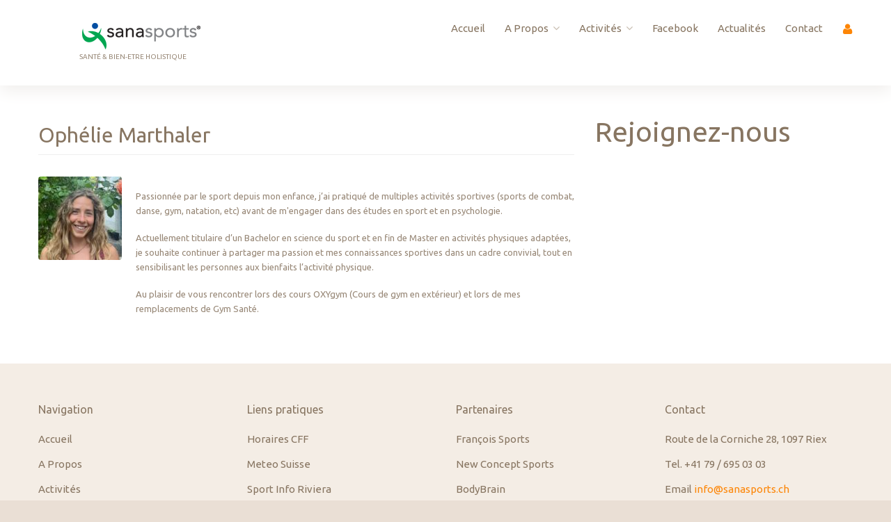

--- FILE ---
content_type: text/html; charset=UTF-8
request_url: https://www.sanasports.ch/team-view/ophelie-marthaler/
body_size: 12588
content:
<!DOCTYPE html>
<!--[if lt IE 7 ]><html class="ie ie6" lang="fr-FR"> <![endif]-->
<!--[if IE 7 ]><html class="ie ie7" lang="fr-FR"> <![endif]-->
<!--[if IE 8 ]><html class="ie ie8" lang="fr-FR"> <![endif]-->
<!--[if IE 9 ]><html class="ie ie9" lang="fr-FR"> <![endif]-->
<!--[if (gt IE 9)|!(IE)]><!--><html lang="fr-FR"> <!--<![endif]-->
<head>
	<title>  Ophélie Marthaler</title>
	<meta name="description" content=" &raquo; Ophélie Marthaler | Santé &amp; Bien-Etre Holistique" />
	<meta charset="UTF-8" />
	<meta name="viewport" content="width=device-width, initial-scale=1.0">
	<link rel="profile" href="//gmpg.org/xfn/11" />
		<link rel="icon" href="https://www.sanasports.ch/wp-content/themes/theme54037/favicon.ico" type="image/x-icon" />
		<link rel="pingback" href="https://www.sanasports.ch/xmlrpc.php" />
	<link rel="alternate" type="application/rss+xml" title="Sanasports" href="https://www.sanasports.ch/feed/" />
	<link rel="alternate" type="application/atom+xml" title="Sanasports" href="https://www.sanasports.ch/feed/atom/" />
	<link rel="stylesheet" type="text/css" media="all" href="https://www.sanasports.ch/wp-content/themes/theme54037/bootstrap/css/bootstrap.css" />
	<link rel="stylesheet" type="text/css" media="all" href="https://www.sanasports.ch/wp-content/themes/theme54037/bootstrap/css/responsive.css" />
	<link rel="stylesheet" type="text/css" media="all" href="https://www.sanasports.ch/wp-content/themes/CherryFramework/css/camera.css" />
	<link rel="stylesheet" type="text/css" media="all" href="https://www.sanasports.ch/wp-content/themes/theme54037/style.css" />
	<meta name='robots' content='max-image-preview:large' />
<link rel='dns-prefetch' href='//maps.googleapis.com' />
<link rel='dns-prefetch' href='//netdna.bootstrapcdn.com' />
<link rel='dns-prefetch' href='//fonts.googleapis.com' />
<link rel="alternate" type="application/rss+xml" title="Sanasports &raquo; Flux" href="https://www.sanasports.ch/feed/" />
<link rel="alternate" type="application/rss+xml" title="Sanasports &raquo; Flux des commentaires" href="https://www.sanasports.ch/comments/feed/" />
<link rel="alternate" title="oEmbed (JSON)" type="application/json+oembed" href="https://www.sanasports.ch/wp-json/oembed/1.0/embed?url=https%3A%2F%2Fwww.sanasports.ch%2Fteam-view%2Fophelie-marthaler%2F" />
<link rel="alternate" title="oEmbed (XML)" type="text/xml+oembed" href="https://www.sanasports.ch/wp-json/oembed/1.0/embed?url=https%3A%2F%2Fwww.sanasports.ch%2Fteam-view%2Fophelie-marthaler%2F&#038;format=xml" />
<style id='wp-img-auto-sizes-contain-inline-css' type='text/css'>
img:is([sizes=auto i],[sizes^="auto," i]){contain-intrinsic-size:3000px 1500px}
/*# sourceURL=wp-img-auto-sizes-contain-inline-css */
</style>
<link rel='stylesheet' id='flexslider-css' href='https://www.sanasports.ch/wp-content/plugins/cherry-plugin/lib/js/FlexSlider/flexslider.css?ver=2.2.0' type='text/css' media='all' />
<link rel='stylesheet' id='owl-carousel-css' href='https://www.sanasports.ch/wp-content/plugins/cherry-plugin/lib/js/owl-carousel/owl.carousel.css?ver=1.24' type='text/css' media='all' />
<link rel='stylesheet' id='owl-theme-css' href='https://www.sanasports.ch/wp-content/plugins/cherry-plugin/lib/js/owl-carousel/owl.theme.css?ver=1.24' type='text/css' media='all' />
<link rel='stylesheet' id='font-awesome-css' href='//netdna.bootstrapcdn.com/font-awesome/3.2.1/css/font-awesome.css?ver=3.2.1' type='text/css' media='all' />
<link rel='stylesheet' id='cherry-plugin-css' href='https://www.sanasports.ch/wp-content/plugins/cherry-plugin/includes/css/cherry-plugin.css?ver=1.2.8' type='text/css' media='all' />
<style id='wp-emoji-styles-inline-css' type='text/css'>

	img.wp-smiley, img.emoji {
		display: inline !important;
		border: none !important;
		box-shadow: none !important;
		height: 1em !important;
		width: 1em !important;
		margin: 0 0.07em !important;
		vertical-align: -0.1em !important;
		background: none !important;
		padding: 0 !important;
	}
/*# sourceURL=wp-emoji-styles-inline-css */
</style>
<style id='wp-block-library-inline-css' type='text/css'>
:root{--wp-block-synced-color:#7a00df;--wp-block-synced-color--rgb:122,0,223;--wp-bound-block-color:var(--wp-block-synced-color);--wp-editor-canvas-background:#ddd;--wp-admin-theme-color:#007cba;--wp-admin-theme-color--rgb:0,124,186;--wp-admin-theme-color-darker-10:#006ba1;--wp-admin-theme-color-darker-10--rgb:0,107,160.5;--wp-admin-theme-color-darker-20:#005a87;--wp-admin-theme-color-darker-20--rgb:0,90,135;--wp-admin-border-width-focus:2px}@media (min-resolution:192dpi){:root{--wp-admin-border-width-focus:1.5px}}.wp-element-button{cursor:pointer}:root .has-very-light-gray-background-color{background-color:#eee}:root .has-very-dark-gray-background-color{background-color:#313131}:root .has-very-light-gray-color{color:#eee}:root .has-very-dark-gray-color{color:#313131}:root .has-vivid-green-cyan-to-vivid-cyan-blue-gradient-background{background:linear-gradient(135deg,#00d084,#0693e3)}:root .has-purple-crush-gradient-background{background:linear-gradient(135deg,#34e2e4,#4721fb 50%,#ab1dfe)}:root .has-hazy-dawn-gradient-background{background:linear-gradient(135deg,#faaca8,#dad0ec)}:root .has-subdued-olive-gradient-background{background:linear-gradient(135deg,#fafae1,#67a671)}:root .has-atomic-cream-gradient-background{background:linear-gradient(135deg,#fdd79a,#004a59)}:root .has-nightshade-gradient-background{background:linear-gradient(135deg,#330968,#31cdcf)}:root .has-midnight-gradient-background{background:linear-gradient(135deg,#020381,#2874fc)}:root{--wp--preset--font-size--normal:16px;--wp--preset--font-size--huge:42px}.has-regular-font-size{font-size:1em}.has-larger-font-size{font-size:2.625em}.has-normal-font-size{font-size:var(--wp--preset--font-size--normal)}.has-huge-font-size{font-size:var(--wp--preset--font-size--huge)}.has-text-align-center{text-align:center}.has-text-align-left{text-align:left}.has-text-align-right{text-align:right}.has-fit-text{white-space:nowrap!important}#end-resizable-editor-section{display:none}.aligncenter{clear:both}.items-justified-left{justify-content:flex-start}.items-justified-center{justify-content:center}.items-justified-right{justify-content:flex-end}.items-justified-space-between{justify-content:space-between}.screen-reader-text{border:0;clip-path:inset(50%);height:1px;margin:-1px;overflow:hidden;padding:0;position:absolute;width:1px;word-wrap:normal!important}.screen-reader-text:focus{background-color:#ddd;clip-path:none;color:#444;display:block;font-size:1em;height:auto;left:5px;line-height:normal;padding:15px 23px 14px;text-decoration:none;top:5px;width:auto;z-index:100000}html :where(.has-border-color){border-style:solid}html :where([style*=border-top-color]){border-top-style:solid}html :where([style*=border-right-color]){border-right-style:solid}html :where([style*=border-bottom-color]){border-bottom-style:solid}html :where([style*=border-left-color]){border-left-style:solid}html :where([style*=border-width]){border-style:solid}html :where([style*=border-top-width]){border-top-style:solid}html :where([style*=border-right-width]){border-right-style:solid}html :where([style*=border-bottom-width]){border-bottom-style:solid}html :where([style*=border-left-width]){border-left-style:solid}html :where(img[class*=wp-image-]){height:auto;max-width:100%}:where(figure){margin:0 0 1em}html :where(.is-position-sticky){--wp-admin--admin-bar--position-offset:var(--wp-admin--admin-bar--height,0px)}@media screen and (max-width:600px){html :where(.is-position-sticky){--wp-admin--admin-bar--position-offset:0px}}

/*# sourceURL=wp-block-library-inline-css */
</style><style id='global-styles-inline-css' type='text/css'>
:root{--wp--preset--aspect-ratio--square: 1;--wp--preset--aspect-ratio--4-3: 4/3;--wp--preset--aspect-ratio--3-4: 3/4;--wp--preset--aspect-ratio--3-2: 3/2;--wp--preset--aspect-ratio--2-3: 2/3;--wp--preset--aspect-ratio--16-9: 16/9;--wp--preset--aspect-ratio--9-16: 9/16;--wp--preset--color--black: #000000;--wp--preset--color--cyan-bluish-gray: #abb8c3;--wp--preset--color--white: #ffffff;--wp--preset--color--pale-pink: #f78da7;--wp--preset--color--vivid-red: #cf2e2e;--wp--preset--color--luminous-vivid-orange: #ff6900;--wp--preset--color--luminous-vivid-amber: #fcb900;--wp--preset--color--light-green-cyan: #7bdcb5;--wp--preset--color--vivid-green-cyan: #00d084;--wp--preset--color--pale-cyan-blue: #8ed1fc;--wp--preset--color--vivid-cyan-blue: #0693e3;--wp--preset--color--vivid-purple: #9b51e0;--wp--preset--gradient--vivid-cyan-blue-to-vivid-purple: linear-gradient(135deg,rgb(6,147,227) 0%,rgb(155,81,224) 100%);--wp--preset--gradient--light-green-cyan-to-vivid-green-cyan: linear-gradient(135deg,rgb(122,220,180) 0%,rgb(0,208,130) 100%);--wp--preset--gradient--luminous-vivid-amber-to-luminous-vivid-orange: linear-gradient(135deg,rgb(252,185,0) 0%,rgb(255,105,0) 100%);--wp--preset--gradient--luminous-vivid-orange-to-vivid-red: linear-gradient(135deg,rgb(255,105,0) 0%,rgb(207,46,46) 100%);--wp--preset--gradient--very-light-gray-to-cyan-bluish-gray: linear-gradient(135deg,rgb(238,238,238) 0%,rgb(169,184,195) 100%);--wp--preset--gradient--cool-to-warm-spectrum: linear-gradient(135deg,rgb(74,234,220) 0%,rgb(151,120,209) 20%,rgb(207,42,186) 40%,rgb(238,44,130) 60%,rgb(251,105,98) 80%,rgb(254,248,76) 100%);--wp--preset--gradient--blush-light-purple: linear-gradient(135deg,rgb(255,206,236) 0%,rgb(152,150,240) 100%);--wp--preset--gradient--blush-bordeaux: linear-gradient(135deg,rgb(254,205,165) 0%,rgb(254,45,45) 50%,rgb(107,0,62) 100%);--wp--preset--gradient--luminous-dusk: linear-gradient(135deg,rgb(255,203,112) 0%,rgb(199,81,192) 50%,rgb(65,88,208) 100%);--wp--preset--gradient--pale-ocean: linear-gradient(135deg,rgb(255,245,203) 0%,rgb(182,227,212) 50%,rgb(51,167,181) 100%);--wp--preset--gradient--electric-grass: linear-gradient(135deg,rgb(202,248,128) 0%,rgb(113,206,126) 100%);--wp--preset--gradient--midnight: linear-gradient(135deg,rgb(2,3,129) 0%,rgb(40,116,252) 100%);--wp--preset--font-size--small: 13px;--wp--preset--font-size--medium: 20px;--wp--preset--font-size--large: 36px;--wp--preset--font-size--x-large: 42px;--wp--preset--spacing--20: 0.44rem;--wp--preset--spacing--30: 0.67rem;--wp--preset--spacing--40: 1rem;--wp--preset--spacing--50: 1.5rem;--wp--preset--spacing--60: 2.25rem;--wp--preset--spacing--70: 3.38rem;--wp--preset--spacing--80: 5.06rem;--wp--preset--shadow--natural: 6px 6px 9px rgba(0, 0, 0, 0.2);--wp--preset--shadow--deep: 12px 12px 50px rgba(0, 0, 0, 0.4);--wp--preset--shadow--sharp: 6px 6px 0px rgba(0, 0, 0, 0.2);--wp--preset--shadow--outlined: 6px 6px 0px -3px rgb(255, 255, 255), 6px 6px rgb(0, 0, 0);--wp--preset--shadow--crisp: 6px 6px 0px rgb(0, 0, 0);}:where(.is-layout-flex){gap: 0.5em;}:where(.is-layout-grid){gap: 0.5em;}body .is-layout-flex{display: flex;}.is-layout-flex{flex-wrap: wrap;align-items: center;}.is-layout-flex > :is(*, div){margin: 0;}body .is-layout-grid{display: grid;}.is-layout-grid > :is(*, div){margin: 0;}:where(.wp-block-columns.is-layout-flex){gap: 2em;}:where(.wp-block-columns.is-layout-grid){gap: 2em;}:where(.wp-block-post-template.is-layout-flex){gap: 1.25em;}:where(.wp-block-post-template.is-layout-grid){gap: 1.25em;}.has-black-color{color: var(--wp--preset--color--black) !important;}.has-cyan-bluish-gray-color{color: var(--wp--preset--color--cyan-bluish-gray) !important;}.has-white-color{color: var(--wp--preset--color--white) !important;}.has-pale-pink-color{color: var(--wp--preset--color--pale-pink) !important;}.has-vivid-red-color{color: var(--wp--preset--color--vivid-red) !important;}.has-luminous-vivid-orange-color{color: var(--wp--preset--color--luminous-vivid-orange) !important;}.has-luminous-vivid-amber-color{color: var(--wp--preset--color--luminous-vivid-amber) !important;}.has-light-green-cyan-color{color: var(--wp--preset--color--light-green-cyan) !important;}.has-vivid-green-cyan-color{color: var(--wp--preset--color--vivid-green-cyan) !important;}.has-pale-cyan-blue-color{color: var(--wp--preset--color--pale-cyan-blue) !important;}.has-vivid-cyan-blue-color{color: var(--wp--preset--color--vivid-cyan-blue) !important;}.has-vivid-purple-color{color: var(--wp--preset--color--vivid-purple) !important;}.has-black-background-color{background-color: var(--wp--preset--color--black) !important;}.has-cyan-bluish-gray-background-color{background-color: var(--wp--preset--color--cyan-bluish-gray) !important;}.has-white-background-color{background-color: var(--wp--preset--color--white) !important;}.has-pale-pink-background-color{background-color: var(--wp--preset--color--pale-pink) !important;}.has-vivid-red-background-color{background-color: var(--wp--preset--color--vivid-red) !important;}.has-luminous-vivid-orange-background-color{background-color: var(--wp--preset--color--luminous-vivid-orange) !important;}.has-luminous-vivid-amber-background-color{background-color: var(--wp--preset--color--luminous-vivid-amber) !important;}.has-light-green-cyan-background-color{background-color: var(--wp--preset--color--light-green-cyan) !important;}.has-vivid-green-cyan-background-color{background-color: var(--wp--preset--color--vivid-green-cyan) !important;}.has-pale-cyan-blue-background-color{background-color: var(--wp--preset--color--pale-cyan-blue) !important;}.has-vivid-cyan-blue-background-color{background-color: var(--wp--preset--color--vivid-cyan-blue) !important;}.has-vivid-purple-background-color{background-color: var(--wp--preset--color--vivid-purple) !important;}.has-black-border-color{border-color: var(--wp--preset--color--black) !important;}.has-cyan-bluish-gray-border-color{border-color: var(--wp--preset--color--cyan-bluish-gray) !important;}.has-white-border-color{border-color: var(--wp--preset--color--white) !important;}.has-pale-pink-border-color{border-color: var(--wp--preset--color--pale-pink) !important;}.has-vivid-red-border-color{border-color: var(--wp--preset--color--vivid-red) !important;}.has-luminous-vivid-orange-border-color{border-color: var(--wp--preset--color--luminous-vivid-orange) !important;}.has-luminous-vivid-amber-border-color{border-color: var(--wp--preset--color--luminous-vivid-amber) !important;}.has-light-green-cyan-border-color{border-color: var(--wp--preset--color--light-green-cyan) !important;}.has-vivid-green-cyan-border-color{border-color: var(--wp--preset--color--vivid-green-cyan) !important;}.has-pale-cyan-blue-border-color{border-color: var(--wp--preset--color--pale-cyan-blue) !important;}.has-vivid-cyan-blue-border-color{border-color: var(--wp--preset--color--vivid-cyan-blue) !important;}.has-vivid-purple-border-color{border-color: var(--wp--preset--color--vivid-purple) !important;}.has-vivid-cyan-blue-to-vivid-purple-gradient-background{background: var(--wp--preset--gradient--vivid-cyan-blue-to-vivid-purple) !important;}.has-light-green-cyan-to-vivid-green-cyan-gradient-background{background: var(--wp--preset--gradient--light-green-cyan-to-vivid-green-cyan) !important;}.has-luminous-vivid-amber-to-luminous-vivid-orange-gradient-background{background: var(--wp--preset--gradient--luminous-vivid-amber-to-luminous-vivid-orange) !important;}.has-luminous-vivid-orange-to-vivid-red-gradient-background{background: var(--wp--preset--gradient--luminous-vivid-orange-to-vivid-red) !important;}.has-very-light-gray-to-cyan-bluish-gray-gradient-background{background: var(--wp--preset--gradient--very-light-gray-to-cyan-bluish-gray) !important;}.has-cool-to-warm-spectrum-gradient-background{background: var(--wp--preset--gradient--cool-to-warm-spectrum) !important;}.has-blush-light-purple-gradient-background{background: var(--wp--preset--gradient--blush-light-purple) !important;}.has-blush-bordeaux-gradient-background{background: var(--wp--preset--gradient--blush-bordeaux) !important;}.has-luminous-dusk-gradient-background{background: var(--wp--preset--gradient--luminous-dusk) !important;}.has-pale-ocean-gradient-background{background: var(--wp--preset--gradient--pale-ocean) !important;}.has-electric-grass-gradient-background{background: var(--wp--preset--gradient--electric-grass) !important;}.has-midnight-gradient-background{background: var(--wp--preset--gradient--midnight) !important;}.has-small-font-size{font-size: var(--wp--preset--font-size--small) !important;}.has-medium-font-size{font-size: var(--wp--preset--font-size--medium) !important;}.has-large-font-size{font-size: var(--wp--preset--font-size--large) !important;}.has-x-large-font-size{font-size: var(--wp--preset--font-size--x-large) !important;}
/*# sourceURL=global-styles-inline-css */
</style>

<style id='classic-theme-styles-inline-css' type='text/css'>
/*! This file is auto-generated */
.wp-block-button__link{color:#fff;background-color:#32373c;border-radius:9999px;box-shadow:none;text-decoration:none;padding:calc(.667em + 2px) calc(1.333em + 2px);font-size:1.125em}.wp-block-file__button{background:#32373c;color:#fff;text-decoration:none}
/*# sourceURL=/wp-includes/css/classic-themes.min.css */
</style>
<link rel='stylesheet' id='cherry-parallax-css' href='https://www.sanasports.ch/wp-content/plugins/cherry-parallax/css/parallax.css?ver=1.0.0' type='text/css' media='all' />
<link rel='stylesheet' id='contact-form-7-css' href='https://www.sanasports.ch/wp-content/plugins/contact-form-7/includes/css/styles.css?ver=6.1.4' type='text/css' media='all' />
<style id='contact-form-7-inline-css' type='text/css'>
.wpcf7 .wpcf7-recaptcha iframe {margin-bottom: 0;}.wpcf7 .wpcf7-recaptcha[data-align="center"] > div {margin: 0 auto;}.wpcf7 .wpcf7-recaptcha[data-align="right"] > div {margin: 0 0 0 auto;}
/*# sourceURL=contact-form-7-inline-css */
</style>
<link rel='stylesheet' id='booking_styles-css' href='https://www.sanasports.ch/wp-content/themes/theme54037/bookingform/css/style.css?ver=6.9' type='text/css' media='all' />
<link rel='stylesheet' id='datapicker_styles-css' href='https://www.sanasports.ch/wp-content/themes/theme54037/bookingform/css/jquery-ui-1.9.2.css?ver=6.9' type='text/css' media='all' />
<link rel='stylesheet' id='theme54037-css' href='https://www.sanasports.ch/wp-content/themes/theme54037/main-style.css' type='text/css' media='all' />
<link rel='stylesheet' id='magnific-popup-css' href='https://www.sanasports.ch/wp-content/themes/CherryFramework/css/magnific-popup.css?ver=0.9.3' type='text/css' media='all' />
<link rel='stylesheet' id='options_typography_Ubuntu-css' href='//fonts.googleapis.com/css?family=Ubuntu&#038;subset=latin' type='text/css' media='all' />
<script type="text/javascript" src="https://www.sanasports.ch/wp-content/themes/CherryFramework/js/jquery-1.7.2.min.js?ver=1.7.2" id="jquery-js"></script>
<script type="text/javascript" src="https://www.sanasports.ch/wp-content/plugins/cherry-plugin/lib/js/jquery.easing.1.3.js?ver=1.3" id="easing-js"></script>
<script type="text/javascript" src="https://www.sanasports.ch/wp-content/plugins/cherry-plugin/lib/js/elasti-carousel/jquery.elastislide.js?ver=1.2.8" id="elastislide-js"></script>
<script type="text/javascript" src="//maps.googleapis.com/maps/api/js?v=3.exp&amp;sensor=false&amp;ver=6.9" id="googlemapapis-js"></script>
<script type="text/javascript" src="https://www.sanasports.ch/wp-content/themes/theme54037/bookingform/js/jquery.jscrollpane.min.js?ver=2.0.0" id="scrollpane-js"></script>
<script type="text/javascript" src="https://www.sanasports.ch/wp-content/themes/theme54037/bookingform/js/jqueryClever.js?ver=1.0" id="clever-js"></script>
<script type="text/javascript" src="https://www.sanasports.ch/wp-content/themes/theme54037/bookingform/js/jquery-ui-1.9.2.custom.min.js?ver=1.9.2" id="jquery-ui-js"></script>
<script type="text/javascript" src="https://www.sanasports.ch/wp-content/themes/theme54037/bookingform/js/script.js?ver=1.0" id="script-js"></script>
<script type="text/javascript" src="https://www.sanasports.ch/wp-content/themes/CherryFramework/js/jquery-migrate-1.2.1.min.js?ver=1.2.1" id="migrate-js"></script>
<script type="text/javascript" src="https://www.sanasports.ch/wp-content/themes/CherryFramework/js/modernizr.js?ver=2.0.6" id="modernizr-js"></script>
<script type="text/javascript" src="https://www.sanasports.ch/wp-content/themes/CherryFramework/js/jflickrfeed.js?ver=1.0" id="jflickrfeed-js"></script>
<script type="text/javascript" src="https://www.sanasports.ch/wp-content/themes/CherryFramework/js/custom.js?ver=1.0" id="custom-js"></script>
<script type="text/javascript" src="https://www.sanasports.ch/wp-content/themes/CherryFramework/bootstrap/js/bootstrap.min.js?ver=2.3.0" id="bootstrap-js"></script>
<link rel="https://api.w.org/" href="https://www.sanasports.ch/wp-json/" /><link rel="EditURI" type="application/rsd+xml" title="RSD" href="https://www.sanasports.ch/xmlrpc.php?rsd" />
<meta name="generator" content="WordPress 6.9" />
<link rel="canonical" href="https://www.sanasports.ch/team-view/ophelie-marthaler/" />
<link rel='shortlink' href='https://www.sanasports.ch/?p=5056' />
<script>
 var system_folder = 'https://www.sanasports.ch/wp-content/themes/CherryFramework/admin/data_management/',
	 CHILD_URL ='https://www.sanasports.ch/wp-content/themes/theme54037',
	 PARENT_URL = 'https://www.sanasports.ch/wp-content/themes/CherryFramework', 
	 CURRENT_THEME = 'theme54037'</script>
<style type='text/css'>
body { background-color:#eadfd5 }
.header { background-color:#ffffff }

</style>
<style type='text/css'>
h1 { font: normal 30px/35px Ubuntu;  color:#877561; }
h2 { font: normal 66px/75px Ubuntu;  color:#877561; }
h3 { font: normal 40px/48px Ubuntu;  color:#877561; }
h4 { font: normal 30px/35px Ubuntu;  color:#877561; }
h5 { font: normal 16px/21px Ubuntu;  color:#877561; }
h6 { font: normal 12px/18px Ubuntu;  color:#877561; }
body { font-weight: normal;}
.logo_h__txt, .logo_link { font: normal 20px/48px Ubuntu;  color:#abcc26; }
.sf-menu > li > a { font: normal 15px/24px Ubuntu;  color:#877561; }
.nav.footer-nav a { font: normal 15px/24px Ubuntu;  color:#978776; }
</style>
<link rel="icon" href="https://www.sanasports.ch/wp-content/uploads/2015/07/cropped-favicon-32x32.png" sizes="32x32" />
<link rel="icon" href="https://www.sanasports.ch/wp-content/uploads/2015/07/cropped-favicon-192x192.png" sizes="192x192" />
<link rel="apple-touch-icon" href="https://www.sanasports.ch/wp-content/uploads/2015/07/cropped-favicon-180x180.png" />
<meta name="msapplication-TileImage" content="https://www.sanasports.ch/wp-content/uploads/2015/07/cropped-favicon-270x270.png" />
		<!--[if lt IE 9]>
		<div id="ie7-alert" style="width: 100%; text-align:center;">
			<img src="http://tmbhtest.com/images/ie7.jpg" alt="Upgrade IE 8" width="640" height="344" border="0" usemap="#Map" />
			<map name="Map" id="Map"><area shape="rect" coords="496,201,604,329" href="http://www.microsoft.com/windows/internet-explorer/default.aspx" target="_blank" alt="Download Interent Explorer" /><area shape="rect" coords="380,201,488,329" href="http://www.apple.com/safari/download/" target="_blank" alt="Download Apple Safari" /><area shape="rect" coords="268,202,376,330" href="http://www.opera.com/download/" target="_blank" alt="Download Opera" /><area shape="rect" coords="155,202,263,330" href="http://www.mozilla.com/" target="_blank" alt="Download Firefox" /><area shape="rect" coords="35,201,143,329" href="http://www.google.com/chrome" target="_blank" alt="Download Google Chrome" />
			</map>
		</div>
	<![endif]-->
	<!--[if gte IE 9]><!-->
		<script src="https://www.sanasports.ch/wp-content/themes/CherryFramework/js/jquery.mobile.customized.min.js" type="text/javascript"></script>
		<script type="text/javascript">
			jQuery(function(){
				jQuery('.sf-menu').mobileMenu({defaultText: "Accédez à ..."});
			});
		</script>
	<!--<![endif]-->
	<script type="text/javascript">
		// Init navigation menu
		jQuery(function(){
		// main navigation init
			jQuery('ul.sf-menu').superfish({
				delay: 1000, // the delay in milliseconds that the mouse can remain outside a sub-menu without it closing
				animation: {
					opacity: "show",
					height: "show"
				}, // used to animate the sub-menu open
				speed: "normal", // animation speed
				autoArrows: true, // generation of arrow mark-up (for submenu)
				disableHI: true // to disable hoverIntent detection
			});

		//Zoom fix
		//IPad/IPhone
			var viewportmeta = document.querySelector && document.querySelector('meta[name="viewport"]'),
				ua = navigator.userAgent,
				gestureStart = function () {
					viewportmeta.content = "width=device-width, minimum-scale=0.25, maximum-scale=1.6, initial-scale=1.0";
				},
				scaleFix = function () {
					if (viewportmeta && /iPhone|iPad/.test(ua) && !/Opera Mini/.test(ua)) {
						viewportmeta.content = "width=device-width, minimum-scale=1.0, maximum-scale=1.0";
						document.addEventListener("gesturestart", gestureStart, false);
					}
				};
			scaleFix();
		})
	</script>
	<!-- stick up menu -->
	<script type="text/javascript">
		jQuery(document).ready(function(){
			if(!device.mobile() && !device.tablet()){
				jQuery('header .stuck_wrapper').tmStickUp({
					correctionSelector: jQuery('#wpadminbar')
				,	listenSelector: jQuery('.listenSelector')
				,	active: true				,	pseudo: true				});
			}
		})
	</script>
</head>

<body class="wp-singular team-template-default single single-team postid-5056 wp-theme-CherryFramework wp-child-theme-theme54037 olrk-live-chat">
	<div id="motopress-main" class="main-holder">
		<!--Begin #motopress-main-->
		<header class="motopress-wrapper header">
			<div class="container">
				<div class="row">
					<div class="span12" data-motopress-wrapper-file="wrapper/wrapper-header.php" data-motopress-wrapper-type="header" data-motopress-id="69744d02beb2e">
						<div class="stuck_wrapper">
	<div class="container">
		<div class="row">
			<div class="span5" data-motopress-type="static" data-motopress-static-file="static/static-logo.php">
				<!-- BEGIN LOGO -->
<div class="logo pull-left">
									<a href="https://www.sanasports.ch/" class="logo_h logo_h__img"><img src="https://www.sanasports.ch/wp-content/uploads/2015/07/logo_sanasports.png" alt="Sanasports" title="Santé &amp; Bien-Etre Holistique"></a>
						<p class="logo_tagline">Santé &amp; Bien-Etre Holistique</p><!-- Site Tagline -->
	</div>
<!-- END LOGO -->			</div>
			<div class="span7" data-motopress-type="static" data-motopress-static-file="static/static-nav.php">
				<div class="login-wrap">

										<div class="login-toggle icon-user"></div>
<form name="loginform" id="loginform" action="wp-login.php" method="post">
	<p class="login-username "><label>Identifiant :</label><input type="text" name="log" id="log" value="" size="20" tabindex="1" /></p>
	<p class="login-password "><label>Mot de passe :</label> <input type="password" name="pwd" id="pwd" value="" size="20" tabindex="2" /></p>
	<p>

	<p class="submit">
		<input type="submit" name="submit" id="submit" class="btn" value="Login" tabindex="4" />
		<a class="btn" href="https://www.sanasports.ch/wp-login.php?action=register">Register</a>
		<input type="hidden" name="redirect_to" value="" />
	</p>
	<p class="login-remember"><label><input name="rememberme" type="checkbox" id="rememberme" value="forever" tabindex="3" />
	Remember my password</label></p>
</form>
				</div>
					<!-- BEGIN MAIN NAVIGATION -->
<nav class="nav nav__primary clearfix">
<ul id="topnav" class="sf-menu"><li id="menu-item-1955" class="menu-item menu-item-type-post_type menu-item-object-page menu-item-home"><a href="https://www.sanasports.ch/">Accueil</a></li>
<li id="menu-item-1957" class="menu-item menu-item-type-post_type menu-item-object-page menu-item-has-children"><a href="https://www.sanasports.ch/about/">A Propos</a>
<ul class="sub-menu">
	<li id="menu-item-2157" class="menu-item menu-item-type-post_type menu-item-object-page"><a href="https://www.sanasports.ch/about/lassociation-sanasports/">L&#8217;association</a></li>
	<li id="menu-item-2211" class="menu-item menu-item-type-post_type menu-item-object-page"><a href="https://www.sanasports.ch/about/devenir-membre-sanasports/">Devenir Membre</a></li>
	<li id="menu-item-2321" class="menu-item menu-item-type-post_type menu-item-object-page"><a href="https://www.sanasports.ch/about/bonnes-affaires/">Bonnes Affaires</a></li>
	<li id="menu-item-2335" class="menu-item menu-item-type-post_type menu-item-object-page"><a href="https://www.sanasports.ch/activites/centre-de-formation/">Centre de Formation</a></li>
	<li id="menu-item-2188" class="menu-item menu-item-type-post_type menu-item-object-page"><a href="https://www.sanasports.ch/about/comite-de-soutien/">Comité de soutien</a></li>
	<li id="menu-item-2185" class="menu-item menu-item-type-custom menu-item-object-custom"><a target="_blank" href="https://www.sanasports.ch/wp-content/uploads/2024/08/Statuts-Sanasports-Signes.pdf">Statuts</a></li>
</ul>
</li>
<li id="menu-item-2166" class="menu-item menu-item-type-post_type menu-item-object-page menu-item-has-children"><a href="https://www.sanasports.ch/activites/">Activités</a>
<ul class="sub-menu">
	<li id="menu-item-2129" class="menu-item menu-item-type-post_type menu-item-object-page"><a href="https://www.sanasports.ch/activites/planning/">Programme</a></li>
	<li id="menu-item-2262" class="menu-item menu-item-type-post_type menu-item-object-page"><a href="https://www.sanasports.ch/activites/inscription-cours/">Inscription</a></li>
	<li id="menu-item-2179" class="menu-item menu-item-type-post_type menu-item-object-page"><a href="https://www.sanasports.ch/activites/sorties-cours/">Sorties &#038; Cours</a></li>
	<li id="menu-item-2310" class="menu-item menu-item-type-post_type menu-item-object-page"><a href="https://www.sanasports.ch/activites/rendez-vous/">Points de Rencontre</a></li>
	<li id="menu-item-2336" class="menu-item menu-item-type-post_type menu-item-object-page"><a href="https://www.sanasports.ch/activites/centre-de-formation/">Centre de Formation</a></li>
	<li id="menu-item-2369" class="menu-item menu-item-type-post_type menu-item-object-page"><a href="https://www.sanasports.ch/activites/outils-pratiques/">Outils pratiques</a></li>
</ul>
</li>
<li id="menu-item-4510" class="menu-item menu-item-type-custom menu-item-object-custom"><a target="_blank" href="https://www.facebook.com/sanasports.ch">Facebook</a></li>
<li id="menu-item-1954" class="menu-item menu-item-type-post_type menu-item-object-page current_page_parent"><a href="https://www.sanasports.ch/blog/">Actualités</a></li>
<li id="menu-item-1952" class="menu-item menu-item-type-post_type menu-item-object-page"><a href="https://www.sanasports.ch/contacts/">Contact</a></li>
</ul></nav><!-- END MAIN NAVIGATION -->
			</div>
		</div>
	</div>
</div>
<div class="row">
	<div class="hidden-phone span12" data-motopress-type="static" data-motopress-static-file="static/static-search.php">
		<!-- BEGIN SEARCH FORM -->
<!-- END SEARCH FORM -->	</div>
</div>					</div>
				</div>
			</div>
		</header><div class="motopress-wrapper content-holder clearfix">
	<div class="container">
		<div class="row">
			<div class="span12" data-motopress-wrapper-file="single-team.php" data-motopress-wrapper-type="content">
				<div class="row">
					<div class="span8 right right" id="content" data-motopress-type="loop" data-motopress-loop-file="loop/loop-single-team.php">
						<div id="post-5056" class="post post-5056 team type-team status-publish has-post-thumbnail hentry">
	<article class="team-holder single-post">
		<div class="page-header">
			<h1>Ophélie Marthaler</h1>
							<span class="page-desc"></span>
					</div>
				<figure class="featured-thumbnail">
			<img src="https://www.sanasports.ch/wp-content/uploads/2023/06/Ophelie-Portrait-Site--120x120.jpg" alt="Ophélie Marthaler" />
		</figure>
				<div class="team-content post-content">
			<p><span id="more-5056"></span></p>
<p>Passionnée par le sport depuis mon enfance, j’ai pratiqué de multiples activités sportives (sports de combat, danse, gym, natation, etc) avant de m'engager dans des études en sport et en psychologie.</p>
<p>Actuellement titulaire d’un Bachelor en science du sport et en fin de Master en activités physiques adaptées, je souhaite continuer à partager ma passion et mes connaissances sportives dans un cadre convivial, tout en sensibilisant les personnes aux bienfaits l’activité physique.</p>
<p>Au plaisir de vous rencontrer lors des cours OXYgym (Cours de gym en extérieur) et lors de mes remplacements de Gym Santé.</p>
			<div class="clear"></div>

			
			
					</div><!--.post-content-->
	</article>
</div><!-- #post-## -->
					</div>
					<div class="span4 sidebar" id="sidebar" data-motopress-type="static-sidebar"  data-motopress-sidebar-file="sidebar.php">
						
<div id="my_facebook_widget-2" class="visible-all-devices widget"><h3>Rejoignez-nous</h3>				<div class="facebook_like_box">

					<div id="fb-root"></div>
					<script>
					(function(d, s, id) {
						var js, fjs = d.getElementsByTagName(s)[0];
						if (d.getElementById(id)) return;
						js = d.createElement(s); js.id = id;
						js.src = "//connect.facebook.net/fr_FR/all.js#xfbml=1";
						fjs.parentNode.insertBefore(js, fjs);
						}(document, 'script', 'facebook-jssdk'));
					</script>

					<div style="overflow:hidden;" class="fb-like-box " data-href="https://www.facebook.com/sanasports.ch" data-width="300" data-height="500" data-show-faces="true"  data-stream="true" data-show-border="true" data-header="true"></div>
				</div>
			</div>					</div>
				</div>
			</div>
		</div>
	</div>
</div>

		<footer class="motopress-wrapper footer">
			<div class="container">
				<div class="row">
					<div class="span12" data-motopress-wrapper-file="wrapper/wrapper-footer.php" data-motopress-wrapper-type="footer" data-motopress-id="69744d02c2b76">
						<div class="container  footer-widgets">
	<div class="row">
		<div class="span3" data-motopress-type="dynamic-sidebar" data-motopress-sidebar-id="footer-sidebar-1">
			<div id="nav_menu-2" class="visible-all-devices "><h5>Navigation</h5><div class="menu-footer-menu-container"><ul id="menu-footer-menu" class="menu"><li id="menu-item-1963" class="menu-item menu-item-type-post_type menu-item-object-page menu-item-home menu-item-1963"><a href="https://www.sanasports.ch/">Accueil</a></li>
<li id="menu-item-1967" class="menu-item menu-item-type-post_type menu-item-object-page menu-item-1967"><a href="https://www.sanasports.ch/about/">A Propos</a></li>
<li id="menu-item-2168" class="menu-item menu-item-type-post_type menu-item-object-page menu-item-2168"><a href="https://www.sanasports.ch/activites/">Activités</a></li>
<li id="menu-item-1966" class="menu-item menu-item-type-post_type menu-item-object-page menu-item-1966"><a href="https://www.sanasports.ch/portfolio/">Album</a></li>
<li id="menu-item-1964" class="menu-item menu-item-type-post_type menu-item-object-page current_page_parent menu-item-1964"><a href="https://www.sanasports.ch/blog/">Actualités</a></li>
<li id="menu-item-1965" class="menu-item menu-item-type-post_type menu-item-object-page menu-item-1965"><a href="https://www.sanasports.ch/contacts/">Contact</a></li>
</ul></div></div>		</div>
		<div class="span3" data-motopress-type="dynamic-sidebar" data-motopress-sidebar-id="footer-sidebar-2">
			<div id="nav_menu-3" class="visible-all-devices "><h5>Liens pratiques</h5><div class="menu-liens-pratiques-container"><ul id="menu-liens-pratiques" class="menu"><li id="menu-item-1979" class="menu-item menu-item-type-custom menu-item-object-custom menu-item-1979"><a target="_blank" href="http://www.cff.ch/">Horaires CFF</a></li>
<li id="menu-item-1980" class="menu-item menu-item-type-custom menu-item-object-custom menu-item-1980"><a target="_blank" href="http://www.meteosuisse.admin.ch/">Meteo Suisse</a></li>
<li id="menu-item-1977" class="menu-item menu-item-type-custom menu-item-object-custom menu-item-1977"><a target="_blank" href="http://www.sportinforiviera.ch/">Sport Info Riviera</a></li>
<li id="menu-item-1981" class="menu-item menu-item-type-custom menu-item-object-custom menu-item-1981"><a target="_blank" href="http://www.montreuxriviera.com/">Riviera Montreux-Vevey Tourisme</a></li>
</ul></div></div>		</div>
		<div class="span3" data-motopress-type="dynamic-sidebar" data-motopress-sidebar-id="footer-sidebar-3">
			<div id="nav_menu-4" class="visible-all-devices "><h5>Partenaires</h5><div class="menu-partenaires-container"><ul id="menu-partenaires" class="menu"><li id="menu-item-1984" class="menu-item menu-item-type-custom menu-item-object-custom menu-item-1984"><a target="_blank" href="http://www.francois-sports.ch/">François Sports</a></li>
<li id="menu-item-1985" class="menu-item menu-item-type-custom menu-item-object-custom menu-item-1985"><a target="_blank" href="http://www.ncsports.ch/">New Concept Sports</a></li>
<li id="menu-item-4028" class="menu-item menu-item-type-custom menu-item-object-custom menu-item-4028"><a target="_blank" href="https://www.bodybrain.ch/">BodyBrain</a></li>
<li id="menu-item-1987" class="menu-item menu-item-type-custom menu-item-object-custom menu-item-1987"><a target="_blank" href="https://www.leki.com/fr_CH/">LEKI</a></li>
<li id="menu-item-1986" class="menu-item menu-item-type-custom menu-item-object-custom menu-item-1986"><a target="_blank" href="http://www.lowa.ch/">Lowa Schuhe AG</a></li>
</ul></div></div>		</div>
		<div class="span3" data-motopress-type="dynamic-sidebar" data-motopress-sidebar-id="footer-sidebar-4">
			<div id="text-6" class="visible-all-devices "><h5>Contact</h5>			<div class="textwidget"><address class="address-1">
Route de la Corniche 28, 1097 Riex<br>
Tel. +41 79 / 695 03 03<br>
Email <a href="mailto:info@sanasports.ch">info@sanasports.ch</a>
</address></div>
		</div><div id="social_networks-2" class="visible-all-devices ">
		<!-- BEGIN SOCIAL NETWORKS -->
		
		<ul class="social social__row clearfix unstyled">

													<li class="social_li">
				<a class="social_link social_link__facebook" rel="tooltip" data-original-title="" href="https://www.facebook.com/sanasports.ch" target="_blank">
					
												
																								 <span class="social_icon icon-facebook"></span>
									</a>
			</li>
											<li class="social_li">
				<a class="social_link social_link__instagram" rel="tooltip" data-original-title="" href=" https://instagram.com/sanasports_ch?igshid=MzMyNGUyNmU2YQ%3D%3D&utm_source=qr" target="_blank">
					
												
																								 <span class="social_icon icon-instagram "></span>
									</a>
			</li>
																										<li class="social_li">
				<a class="social_link social_link__youtube" rel="tooltip" data-original-title="" href="https://www.youtube.com/channel/UCXpL7iL5mk8_8SjlHIDZGVQ" target="_blank">
					
												
																								 <span class="social_icon icon-youtube"></span>
									</a>
			</li>
															
		</ul>
		<!-- END SOCIAL NETWORKS -->
		</div>		</div>
	</div>
</div>
<div class="row copyright">
	<div class="span4" data-motopress-type="static" data-motopress-static-file="static/static-footer-text.php">
		<div id="footer-text" class="footer-text">
	
			  <a href="https://www.sanasports.ch/" title="Santé &amp; Bien-Etre Holistique" class="site-name">Sanasports</a> &copy; 2026.
		<a href="https://www.sanasports.ch/privacy-policy/" title="Politique de confidentialité">Politique de confidentialité</a>
		</div>	</div>
	<div class="span8" data-motopress-type="static" data-motopress-static-file="static/static-footer-nav.php">
					</div>
</div>

					</div>
				</div>
			</div>
		</footer>
		<!--End #motopress-main-->
	</div>
	<div id="back-top-wrapper" class="visible-desktop">
		<p id="back-top">
			<a href="#top"><span></span></a>		</p>
	</div>
		<script type="speculationrules">
{"prefetch":[{"source":"document","where":{"and":[{"href_matches":"/*"},{"not":{"href_matches":["/wp-*.php","/wp-admin/*","/wp-content/uploads/*","/wp-content/*","/wp-content/plugins/*","/wp-content/themes/theme54037/*","/wp-content/themes/CherryFramework/*","/*\\?(.+)"]}},{"not":{"selector_matches":"a[rel~=\"nofollow\"]"}},{"not":{"selector_matches":".no-prefetch, .no-prefetch a"}}]},"eagerness":"conservative"}]}
</script>
		<!-- begin olark code -->
		<script data-cfasync="false" type='text/javascript'>/*<![CDATA[*/window.olark||(function(c){var f=window,d=document,l=f.location.protocol=="https:"?"https:":"http:",z=c.name,r="load";var nt=function(){
		f[z]=function(){
		(a.s=a.s||[]).push(arguments)};var a=f[z]._={
		},q=c.methods.length;while(q--){(function(n){f[z][n]=function(){
		f[z]("call",n,arguments)}})(c.methods[q])}a.l=c.loader;a.i=nt;a.p={
		0:+new Date};a.P=function(u){
		a.p[u]=new Date-a.p[0]};function s(){
		a.P(r);f[z](r)}f.addEventListener?f.addEventListener(r,s,false):f.attachEvent("on"+r,s);var ld=function(){function p(hd){
		hd="head";return["<",hd,"></",hd,"><",i,' onl' + 'oad="var d=',g,";d.getElementsByTagName('head')[0].",j,"(d.",h,"('script')).",k,"='",l,"//",a.l,"'",'"',"></",i,">"].join("")}var i="body",m=d[i];if(!m){
		return setTimeout(ld,100)}a.P(1);var j="appendChild",h="createElement",k="src",n=d[h]("div"),v=n[j](d[h](z)),b=d[h]("iframe"),g="document",e="domain",o;n.style.display="none";m.insertBefore(n,m.firstChild).id=z;b.frameBorder="0";b.id=z+"-loader";if(/MSIE[ ]+6/.test(navigator.userAgent)){
		b.src="javascript:false"}b.allowTransparency="true";v[j](b);try{
		b.contentWindow[g].open()}catch(w){
		c[e]=d[e];o="javascript:var d="+g+".open();d.domain='"+d.domain+"';";b[k]=o+"void(0);"}try{
		var t=b.contentWindow[g];t.write(p());t.close()}catch(x){
		b[k]=o+'d.write("'+p().replace(/"/g,String.fromCharCode(92)+'"')+'");d.close();'}a.P(2)};ld()};nt()})({
		loader: "static.olark.com/jsclient/loader0.js",name:"olark",methods:["configure","extend","declare","identify"]});
		/* custom configuration goes here (www.olark.com/documentation) */
		olark.identify('7830-582-10-3714');/*]]>*/</script><noscript><a href="https://www.olark.com/site/7830-582-10-3714/contact" title="Contact us" target="_blank">Questions? Feedback?</a> powered by <a href="http://www.olark.com?welcome" title="Olark live chat software">Olark live chat software</a></noscript>
		<!-- end olark code -->
		<script type="text/javascript" src="https://www.sanasports.ch/wp-content/plugins/cherry-plugin/lib/js/FlexSlider/jquery.flexslider-min.js?ver=2.2.2" id="flexslider-js"></script>
<script type="text/javascript" id="cherry-plugin-js-extra">
/* <![CDATA[ */
var items_custom = [[0,1],[480,2],[768,3],[980,4],[1170,5]];
//# sourceURL=cherry-plugin-js-extra
/* ]]> */
</script>
<script type="text/javascript" src="https://www.sanasports.ch/wp-content/plugins/cherry-plugin/includes/js/cherry-plugin.js?ver=1.2.8" id="cherry-plugin-js"></script>
<script type="text/javascript" src="https://www.sanasports.ch/wp-content/plugins/cherry-parallax/js/jquery.mousewheel.min.js?ver=3.0.6" id="mousewheel-js"></script>
<script type="text/javascript" src="https://www.sanasports.ch/wp-content/plugins/cherry-parallax/js/jquery.simplr.smoothscroll.min.js?ver=1.0" id="smoothscroll-js"></script>
<script type="text/javascript" src="https://www.sanasports.ch/wp-content/plugins/cherry-parallax/js/device.min.js?ver=1.0.0" id="device-check-js"></script>
<script type="text/javascript" src="https://www.sanasports.ch/wp-content/plugins/cherry-parallax/js/cherry.parallax.js?ver=1.0.0" id="cherry-parallax-js"></script>
<script type="text/javascript" src="https://www.sanasports.ch/wp-includes/js/dist/hooks.min.js?ver=dd5603f07f9220ed27f1" id="wp-hooks-js"></script>
<script type="text/javascript" src="https://www.sanasports.ch/wp-includes/js/dist/i18n.min.js?ver=c26c3dc7bed366793375" id="wp-i18n-js"></script>
<script type="text/javascript" id="wp-i18n-js-after">
/* <![CDATA[ */
wp.i18n.setLocaleData( { 'text direction\u0004ltr': [ 'ltr' ] } );
//# sourceURL=wp-i18n-js-after
/* ]]> */
</script>
<script type="text/javascript" src="https://www.sanasports.ch/wp-content/plugins/contact-form-7/includes/swv/js/index.js?ver=6.1.4" id="swv-js"></script>
<script type="text/javascript" id="contact-form-7-js-translations">
/* <![CDATA[ */
( function( domain, translations ) {
	var localeData = translations.locale_data[ domain ] || translations.locale_data.messages;
	localeData[""].domain = domain;
	wp.i18n.setLocaleData( localeData, domain );
} )( "contact-form-7", {"translation-revision-date":"2025-02-06 12:02:14+0000","generator":"GlotPress\/4.0.1","domain":"messages","locale_data":{"messages":{"":{"domain":"messages","plural-forms":"nplurals=2; plural=n > 1;","lang":"fr"},"This contact form is placed in the wrong place.":["Ce formulaire de contact est plac\u00e9 dans un mauvais endroit."],"Error:":["Erreur\u00a0:"]}},"comment":{"reference":"includes\/js\/index.js"}} );
//# sourceURL=contact-form-7-js-translations
/* ]]> */
</script>
<script type="text/javascript" id="contact-form-7-js-before">
/* <![CDATA[ */
var wpcf7 = {
    "api": {
        "root": "https:\/\/www.sanasports.ch\/wp-json\/",
        "namespace": "contact-form-7\/v1"
    }
};
//# sourceURL=contact-form-7-js-before
/* ]]> */
</script>
<script type="text/javascript" src="https://www.sanasports.ch/wp-content/plugins/contact-form-7/includes/js/index.js?ver=6.1.4" id="contact-form-7-js"></script>
<script type="text/javascript" src="https://www.sanasports.ch/wp-content/themes/theme54037/js/themeScripts.js?ver=1.0" id="themeScripts-js"></script>
<script type="text/javascript" src="https://www.sanasports.ch/wp-content/themes/CherryFramework/js/superfish.js?ver=1.5.3" id="superfish-js"></script>
<script type="text/javascript" src="https://www.sanasports.ch/wp-content/themes/CherryFramework/js/jquery.mobilemenu.js?ver=1.0" id="mobilemenu-js"></script>
<script type="text/javascript" src="https://www.sanasports.ch/wp-content/themes/CherryFramework/js/jquery.magnific-popup.min.js?ver=0.9.3" id="magnific-popup-js"></script>
<script type="text/javascript" src="https://www.sanasports.ch/wp-content/themes/CherryFramework/js/jplayer.playlist.min.js?ver=2.3.0" id="playlist-js"></script>
<script type="text/javascript" src="https://www.sanasports.ch/wp-content/themes/CherryFramework/js/jquery.jplayer.min.js?ver=2.6.0" id="jplayer-js"></script>
<script type="text/javascript" src="https://www.sanasports.ch/wp-content/themes/CherryFramework/js/tmstickup.js?ver=1.0.0" id="tmstickup-js"></script>
<script type="text/javascript" src="https://www.sanasports.ch/wp-content/themes/CherryFramework/js/device.min.js?ver=1.0.0" id="device-js"></script>
<script type="text/javascript" src="https://www.sanasports.ch/wp-content/themes/CherryFramework/js/jquery.zaccordion.min.js?ver=2.1.0" id="zaccordion-js"></script>
<script type="text/javascript" src="https://www.sanasports.ch/wp-content/themes/CherryFramework/js/camera.min.js?ver=1.3.4" id="camera-js"></script>
<script id="wp-emoji-settings" type="application/json">
{"baseUrl":"https://s.w.org/images/core/emoji/17.0.2/72x72/","ext":".png","svgUrl":"https://s.w.org/images/core/emoji/17.0.2/svg/","svgExt":".svg","source":{"concatemoji":"https://www.sanasports.ch/wp-includes/js/wp-emoji-release.min.js?ver=6.9"}}
</script>
<script type="module">
/* <![CDATA[ */
/*! This file is auto-generated */
const a=JSON.parse(document.getElementById("wp-emoji-settings").textContent),o=(window._wpemojiSettings=a,"wpEmojiSettingsSupports"),s=["flag","emoji"];function i(e){try{var t={supportTests:e,timestamp:(new Date).valueOf()};sessionStorage.setItem(o,JSON.stringify(t))}catch(e){}}function c(e,t,n){e.clearRect(0,0,e.canvas.width,e.canvas.height),e.fillText(t,0,0);t=new Uint32Array(e.getImageData(0,0,e.canvas.width,e.canvas.height).data);e.clearRect(0,0,e.canvas.width,e.canvas.height),e.fillText(n,0,0);const a=new Uint32Array(e.getImageData(0,0,e.canvas.width,e.canvas.height).data);return t.every((e,t)=>e===a[t])}function p(e,t){e.clearRect(0,0,e.canvas.width,e.canvas.height),e.fillText(t,0,0);var n=e.getImageData(16,16,1,1);for(let e=0;e<n.data.length;e++)if(0!==n.data[e])return!1;return!0}function u(e,t,n,a){switch(t){case"flag":return n(e,"\ud83c\udff3\ufe0f\u200d\u26a7\ufe0f","\ud83c\udff3\ufe0f\u200b\u26a7\ufe0f")?!1:!n(e,"\ud83c\udde8\ud83c\uddf6","\ud83c\udde8\u200b\ud83c\uddf6")&&!n(e,"\ud83c\udff4\udb40\udc67\udb40\udc62\udb40\udc65\udb40\udc6e\udb40\udc67\udb40\udc7f","\ud83c\udff4\u200b\udb40\udc67\u200b\udb40\udc62\u200b\udb40\udc65\u200b\udb40\udc6e\u200b\udb40\udc67\u200b\udb40\udc7f");case"emoji":return!a(e,"\ud83e\u1fac8")}return!1}function f(e,t,n,a){let r;const o=(r="undefined"!=typeof WorkerGlobalScope&&self instanceof WorkerGlobalScope?new OffscreenCanvas(300,150):document.createElement("canvas")).getContext("2d",{willReadFrequently:!0}),s=(o.textBaseline="top",o.font="600 32px Arial",{});return e.forEach(e=>{s[e]=t(o,e,n,a)}),s}function r(e){var t=document.createElement("script");t.src=e,t.defer=!0,document.head.appendChild(t)}a.supports={everything:!0,everythingExceptFlag:!0},new Promise(t=>{let n=function(){try{var e=JSON.parse(sessionStorage.getItem(o));if("object"==typeof e&&"number"==typeof e.timestamp&&(new Date).valueOf()<e.timestamp+604800&&"object"==typeof e.supportTests)return e.supportTests}catch(e){}return null}();if(!n){if("undefined"!=typeof Worker&&"undefined"!=typeof OffscreenCanvas&&"undefined"!=typeof URL&&URL.createObjectURL&&"undefined"!=typeof Blob)try{var e="postMessage("+f.toString()+"("+[JSON.stringify(s),u.toString(),c.toString(),p.toString()].join(",")+"));",a=new Blob([e],{type:"text/javascript"});const r=new Worker(URL.createObjectURL(a),{name:"wpTestEmojiSupports"});return void(r.onmessage=e=>{i(n=e.data),r.terminate(),t(n)})}catch(e){}i(n=f(s,u,c,p))}t(n)}).then(e=>{for(const n in e)a.supports[n]=e[n],a.supports.everything=a.supports.everything&&a.supports[n],"flag"!==n&&(a.supports.everythingExceptFlag=a.supports.everythingExceptFlag&&a.supports[n]);var t;a.supports.everythingExceptFlag=a.supports.everythingExceptFlag&&!a.supports.flag,a.supports.everything||((t=a.source||{}).concatemoji?r(t.concatemoji):t.wpemoji&&t.twemoji&&(r(t.twemoji),r(t.wpemoji)))});
//# sourceURL=https://www.sanasports.ch/wp-includes/js/wp-emoji-loader.min.js
/* ]]> */
</script>
			<script type="text/javascript">
				deleteCookie('cf-cookie-banner');
			</script>
			 <!-- this is used by many Wordpress features and for plugins to work properly -->
</body>
</html>

--- FILE ---
content_type: text/css
request_url: https://www.sanasports.ch/wp-content/themes/theme54037/main-style.css
body_size: 6703
content:
@import url("../CherryFramework/style.css");
@import "font/flaticon.css";
@import url(http://fonts.googleapis.com/css?family=Ubuntu:300,400,500,700,400italic);
body { font-weight:300 !important; }
h1, h2, h3, h4, h5, h6 { margin:0; }
h1 { font-weight:300 !important; }
h2 { font-weight:300 !important; }
h3 { margin-bottom:23px; }
.home h3 { margin-bottom:24px; }
h3.archive_h {
	font-size:20px;
	line-height:24px;
	margin-top:30px;
}
h4 {
	font-weight:300 !important;
	margin-bottom:12px;
}
.faq-list h4 {
	font-size:18px;
	line-height:22px;
	color:#abcc26;
}
h4 strong {
	font-size:40px;
	font-weight:normal !important;
}
.home h4 { margin-bottom:0; }
h5 {
	font-weight:500 !important;
	margin-bottom:14px;
}
p { margin-bottom:18px; }
a, a:visited {
	-webkit-transition:color 0.3s ease;
	-moz-transition:color 0.3s ease;
	-o-transition:color 0.3s ease;
	transition:color 0.3s ease;
	outline:medium none !important;
	text-decoration:none !important;
}
a:hover, a:visited:hover {
	text-decoration:none !important;
	outline:medium none !important;
	color:#abcc26;
}
a:focus, a:visited:focus { background:none; }
a:active, a:visited:active { text-decoration:none !important; }
.thumbnail, .featured-thumbnail {
	margin-top:0;
	box-shadow:none !important;
	padding:0;
	border:0;
	border-radius:0;
	overflow:hidden;
}
.thumbnail img, .featured-thumbnail img { border-radius:4px; }
.thumbnail a, .featured-thumbnail a { display:block; }
ul, ol {
	list-style:none;
	margin:0;
	padding:0;
}
.list.arrow-list {
	padding:24px 27px 30px;
	border:2px solid #e9e0d7;
	border-radius:4px;
}
.list.arrow-list h4 { margin-bottom:9px; }
.list.arrow-list ul li {
	margin:0;
	font-size:15px;
	line-height:36px;
	vertical-align:top;
}
.list.arrow-list ul li a {
	vertical-align:top;
	display:inline-block;
	position:relative;
	padding-left:17px;
	overflow:hidden;
}
.list.arrow-list ul li a:before, .list.arrow-list ul li a:after {
	content:'';
	position:absolute;
	left:0;
	top:0;
	font-family:'FontAwesome';
	color:#abcc26;
	top:1px;
	-webkit-transition:0.3s ease;
	-moz-transition:0.3s ease;
	-o-transition:0.3s ease;
	transition:0.3s ease;
}
.list.arrow-list ul li a:after {
	top:40px;
	color:#fd8505;
	opacity:0;
}
.list.arrow-list ul li a:hover:before {
	top:40px;
	opacity:0;
}
.list.arrow-list ul li a:hover:after {
	top:0;
	opacity:1;
}
.list.arrow-list ul li:before { display:none; }
.main-holder {
	overflow:hidden;
	position:relative;
}
.main-holder input[type="text"], .main-holder input[type="email"], .main-holder input[type="password"], .main-holder textarea {
	-webkit-box-sizing:border-box;
	-moz-box-sizing:border-box;
	box-sizing:border-box;
	color:#978776;
	font:13px/20px 'Ubuntu', sans-serif !important;
	background:#fff !important;
	border:2px solid #e9e0d7;
	border-radius:4px;
	height:45px !important;
	width:100%;
	box-shadow:none !important;
	max-width:100%;
	margin-bottom:0 !important;
	padding:12px 15px 13px !important;
	-webkit-transition:0.4s ease !important;
	-moz-transition:0.4s ease !important;
	-o-transition:0.4s ease !important;
	transition:0.4s ease !important;
	-webkit-text-fill-color:#978776 !important;
}
.main-holder input[type="text"]:-moz-placeholder, .main-holder input[type="email"]:-moz-placeholder, .main-holder input[type="password"]:-moz-placeholder, .main-holder textarea:-moz-placeholder { color:#978776; }
.main-holder input[type="text"]:-ms-input-placeholder, .main-holder input[type="email"]:-ms-input-placeholder, .main-holder input[type="password"]:-ms-input-placeholder, .main-holder textarea:-ms-input-placeholder { color:#978776; }
.main-holder input[type="text"]::-webkit-input-placeholder, .main-holder input[type="email"]::-webkit-input-placeholder, .main-holder input[type="password"]::-webkit-input-placeholder, .main-holder textarea::-webkit-input-placeholder { color:#978776; }
.main-holder input[type="text"]:-webkit-autofill, .main-holder input[type="email"]:-webkit-autofill, .main-holder input[type="password"]:-webkit-autofill, .main-holder textarea:-webkit-autofill {
	background-color:#fff;
	box-shadow:0 0 0px 1000px #fff inset !important;
}
.main-holder input[type="text"]:focus, .main-holder input[type="email"]:focus, .main-holder input[type="password"]:focus, .main-holder textarea:focus {
	color:#fd8505;
	color:#fd8505;
	border-color:#fd8505 !important;
	-webkit-text-fill-color:#fd8505 !important;
}
.main-holder input[type="text"]:focus:-moz-placeholder, .main-holder input[type="email"]:focus:-moz-placeholder, .main-holder input[type="password"]:focus:-moz-placeholder, .main-holder textarea:focus:-moz-placeholder { color:#fd8505; }
.main-holder input[type="text"]:focus:-ms-input-placeholder, .main-holder input[type="email"]:focus:-ms-input-placeholder, .main-holder input[type="password"]:focus:-ms-input-placeholder, .main-holder textarea:focus:-ms-input-placeholder { color:#fd8505; }
.main-holder input[type="text"]:focus::-webkit-input-placeholder, .main-holder input[type="email"]:focus::-webkit-input-placeholder, .main-holder input[type="password"]:focus::-webkit-input-placeholder, .main-holder textarea:focus::-webkit-input-placeholder { color:#fd8505; }
.main-holder input[type="text"]:focus+strong, .main-holder input[type="email"]:focus+strong, .main-holder input[type="password"]:focus+strong, .main-holder textarea:focus+strong {
	width:100%;
	left:0;
}
.main-holder input[type="text"]+strong, .main-holder input[type="email"]+strong, .main-holder input[type="password"]+strong, .main-holder textarea+strong {
	-webkit-transition:0.3s ease;
	-moz-transition:0.3s ease;
	-o-transition:0.3s ease;
	transition:0.3s ease;
	position:absolute;
	left:50%;
	bottom:0;
	width:0;
	height:2px;
	background-color:#fd8505;
}
.main-holder form p { position:relative; }
.main-holder form .ajax-loader { display:none !important; }
.main-holder .wpcf7 .submit-wrap { padding-top:15px; }
.main-holder .mc4wp-form {
	margin:0;
	text-align:right;
}
.main-holder .mc4wp-form input[type="email"] {
	width:288px;
	margin:0;
}
.main-holder .mc4wp-form input[type="submit"] {
	position:relative;
	top:-5px;
	background-color:#fd8505;
	font-size:18px;
	line-height:24px;
	color:#fd8505;
	background:#fff !important;
	border-radius:3px;
	font-weight:500;
	display:inline-block;
	padding:12px 18px 14px;
	box-shadow:0 1px 3px rgba(0,0,0,0.25);
	border:0 !important;
	margin:0 0 0 22px;
	height:50px;
	-webkit-transition:0.3s ease;
	-moz-transition:0.3s ease;
	-o-transition:0.3s ease;
	transition:0.3s ease;
}
.main-holder .mc4wp-form input[type="submit"]:hover { box-shadow:0 2px 6px rgba(0,0,0,0.4); }
.main-holder .mc4wp-form form { display:inline-block; }
.main-holder .mc4wp-form p {
	display:block;
	float:left;
	margin:0;
	position:relative;
	display:inline-block;
}
.main-holder .mc4wp-form form:after {
	display:table;
	content:'';
	clear:both;
	width:100px;
}
.main-holder .mc4wp-form label { display:none; }
.main-holder p.field {
	position:relative;
	overflow:visible !important;
	margin-bottom:15px !important;
}
.main-holder p.field strong {
	-webkit-transition:0.3s ease;
	-moz-transition:0.3s ease;
	-o-transition:0.3s ease;
	transition:0.3s ease;
	position:absolute;
	left:50%;
	bottom:0;
	width:0;
	height:2px;
	background-color:#fd8505;
}
.main-holder #commentform {
	padding-top:1px;
	margin:0;
}
.main-holder #commentform input[type="text"] {
	width:100%;
	height:47px !important;
}
.main-holder #commentform p.field { margin-bottom:10px !important; }
.main-holder #commentform .comment_submit {
	margin:0;
	text-align:left;
}
.main-holder #commentform .comment_submit .btn { margin-top:3px; }
.main-holder .search-form { display:block; }
.main-holder .search-form input[type="text"] {
	width:370px;
	display:block;
	margin-bottom:20px !important;
}
.main-holder .search-form input[type="submit"] { margin-top:0 !important; }
.main-holder .search-form strong {
	bottom:auto;
	top:43px !important;
}
.main-holder textarea {
	height:297px !important;
	min-height:45px !important;
	resize:none;
	overflow:hidden !important;
	border-color:#e9e0d7 !important;
}
.main-holder input[type="reset"] { margin-right:16px; }
.hgroup_404 .search-form { display:block !important; }
.span12[data-motopress-static-file="static/static-slider.php"] { min-height:0; }
div[data-motopress-loop-file="loop/loop-archives.php"] { padding-top:40px !important; }
img.alignnone {
	margin-top:0;
	margin-top:7px;
	border-radius:4px;
}
.header {
	padding:0;
	border:0;
	box-shadow:0 8px 22px #f1efed;
}
.header .search-form { margin-bottom:15px; }
.header .login-wrap {
	margin-left:10px;
	margin-top:-16px;
	margin-right:-17px;
	text-align:right;
	float:right;
	position:relative;
	z-index:3;
}
.header .login-wrap .logged_user {
	color:#abcc26;
	font-weight:500;
	display:inline-block;
	padding:0px 10px;
	background-color:#f4ede5;
	border-radius:4px;
	margin-top:15px;
}
.header .login-wrap #loginform {
	z-index:0;
	position:relative;
	background-color:#f4ede5;
	border-radius:4px 0 4px 4px;
	position:absolute;
	right:0;
	width:271px;
	display:none;
	-webkit-box-sizing:border-box;
	-moz-box-sizing:border-box;
	box-sizing:border-box;
	padding:19px 31px 10px 29px;
	text-align:left;
	color:#877561;
}
.header .login-wrap #loginform:before {
	content:'Login or register';
	font-weight:normal;
	font-size:20px;
	line-height:35px;
	display:block;
	margin-bottom:2px;
}
.header .login-wrap #loginform .submit {
	padding-top:2px;
	margin-bottom:11px;
}
.header .login-wrap #loginform .submit input[type="submit"] {
	margin-right:4px;
	text-align:center;
	min-width:100px;
}
.header .login-wrap #loginform input[type="checkbox"] { margin-right:6px; }
.header .login-wrap #loginform label {
	font-size:15px;
	margin-bottom:4px;
}
.header .login-wrap #loginform .login-username { margin-bottom:6px; }
.header .login-wrap #loginform .login-remember * { vertical-align:top; }
.header .login-wrap #loginform .login-remember label { font-size:13px; }
.header .login-toggle {
	cursor:pointer;
	display:inline-block;
	width:50px;
	height:51px;
	border-radius:4px 4px 0 0;
	color:#fd8505;
	text-align:center;
	font-size:17px;
	line-height:55px;
	-webkit-transition:0.3s ease;
	-moz-transition:0.3s ease;
	-o-transition:0.3s ease;
	transition:0.3s ease;
}
.header .login-toggle.active {
	background-color:#f4ede5;
	color:#abcc26;
}
.header .login-toggle:hover { color:#abcc26; }
.home .header { box-shadow:none; }
.logo {
	padding-left:59px;
	position:relative;
}
.logo * { vertical-align:top; }
.logo a:hover, .logo a:active, .logo a:focus { color:inherit; }
.nav__primary {
	position:relative;
	margin:0;
	float:right;
	position:relative;
	top:0px;
	margin-top:-2px;
}
.stuck_wrapper { padding:31px 0 12px; }
.sf-menu {
	position:relative;
	float:none;
}
.sf-menu a.sf-with-ul { padding-right:0px !important; }
.sf-menu a.sf-with-ul .sf-sub-indicator {
	position:absolute;
	right:0;
	top:50%;
	margin-top:-10px;
	width:auto;
	height:auto;
	background:none !important;
	font-size:0;
	line-height:0;
	text-indent:0;
	color:#c8bdb0;
}
.sf-menu a.sf-with-ul .sf-sub-indicator:before {
	content:'';
	display:block;
	font:16px/20px 'FontAwesome';
}
.isStuck .sf-menu {
	box-shadow:0 0 3px #000;
	box-shadow:0 0 7px rgba(0,0,0,0.6);
}
.sf-menu>li {
	text-align:center;
	background:none;
	position:relative;
	z-index:10;
}
.sf-menu>li>a {
	-webkit-transition:color 0.4s ease;
	-moz-transition:color 0.4s ease;
	-o-transition:color 0.4s ease;
	transition:color 0.4s ease;
	background:none !important;
	position:relative;
	z-index:1;
	border:none;
	font-weight:400 !important;
	padding:0 !important;
	overflow:visible;
	z-index:100;
}
.sf-menu>li>a.sf-with-ul { padding-right:16px !important; }
.sf-menu>li+li { margin-left:28px; }
.sf-menu .sub-menu {
	border-radius:0 0 4px 4px;
	top:100% !important;
	padding:13px 0 18px;
	width:180px;
	margin-top:26px;
	background:#f4ede5;
	left:-28px !important;
	text-transform:none;
}
.sf-menu .sub-menu li {
	padding-left:28px;
	padding-right:10px;
	background:none;
	text-align:left;
	font-size:15px;
	line-height:36px;
}
.sf-menu .sub-menu li.sfHover>a { color:#fd8505; }
.sf-menu .sub-menu li a {
	white-space:nowrap;
	position:relative;
	color:#877561;
	background:none !important;
	-webkit-transition:color 0.3s ease;
	-moz-transition:color 0.3s ease;
	-o-transition:color 0.3s ease;
	transition:color 0.3s ease;
	display:inline;
	padding:0;
	border:0;
}
.sf-menu .sub-menu li a .sf-sub-indicator {
	right:auto;
	left:-20px;
}
.sf-menu .sub-menu li a:hover { color:#fd8505; }
.sf-menu .sub-menu .sub-menu {
	border-radius:4px;
	top:0 !important;
	right:100% !important;
	left:auto !important;
	margin-top:-13px !important;
}
.isStuck {
	background-color:#fff;
	left:0;
	right:0;
	z-index:999;
	box-shadow:0 0 4px 4px rgba(0,0,0,0.35);
}
.isStuck .sf-menu {
	float:none;
	box-shadow:none;
	top:0;
}
.sf-menu > li > a:hover, .sf-menu>li.sfHover>a, .sf-menu > li.current-menu-item > a, .sf-menu > li.active-menu-item > a, .sf-menu > li.current_page_item > a { color:#abcc26; }
.sf-menu > li > a:hover .sf-sub-indicator, .sf-menu>li.sfHover>a .sf-sub-indicator, .sf-menu > li.current-menu-item > a .sf-sub-indicator, .sf-menu > li.active-menu-item > a .sf-sub-indicator, .sf-menu > li.current_page_item > a .sf-sub-indicator { background-position:0 bottom !important; }
#content { padding-top:33px; }
.content-holder { background-color:#fff; }
.home .content-holder { padding-bottom:16px; }
.content-holder .title-section { padding:36px 0 0; }
.content-holder .title-section .title-header { margin-bottom:13px; }
.content-holder .title-section .breadcrumb.breadcrumb__t {
	background:none;
	border-radius:0;
	border:2px solid #e9e0d7;
	border-left:0;
	border-right:0;
	padding:10px 0 8px;
}
.content-holder .title-section .breadcrumb.breadcrumb__t li {
	font-size:15px;
	line-height:22px;
	font-weight:normal;
	color:#877561;
	text-shadow:none;
}
.content-holder .title-section .breadcrumb.breadcrumb__t li a { color:#abcc26; }
.content-holder .title-section .breadcrumb.breadcrumb__t li a:hover { color:#fd8505; }
.content-holder .title-section .breadcrumb.breadcrumb__t li.divider {
	display:inline-block;
	width:27px;
	text-align:center;
}
.content-holder .title-section .breadcrumb.breadcrumb__t li.divider:after {
	font-size:15px;
	line-height:22px;
	font-family:'Ubuntu', sans-serif;
	color:#877561;
}
.filter-wrapper {
	padding-top:8px;
	font-size:16px;
	line-height:20px;
	font-weight:500;
}
.filter-wrapper strong {
	font-weight:500;
	color:#fd8505;
	vertical-align:top;
	padding-top:12px;
	margin-right:44px;
}
.filter-wrapper .nav >li >a {
	color:#877561;
	line-height:20px;
	border-radius:4px;
	padding:10px 20px 15px;
	background:none !important;
	-webkit-transition:0.4s ease;
	-moz-transition:0.4s ease;
	-o-transition:0.4s ease;
	transition:0.4s ease;
}
.filter-wrapper .nav >li >a:hover {
	color:#fff;
	background-color:#abcc26 !important;
}
.filter-wrapper .nav >li.active >a {
	background-color:#abcc26 !important;
	color:#fff;
}
.filter-wrapper .nav >li+li { margin-left:25px; }
.portfolio_item { margin-bottom:30px !important; }
.portfolio_item .thumbnail__portfolio {
	margin:0;
	position:relative;
}
.portfolio_item .caption__portfolio {
	margin-top:-5px;
	border:2px solid #e9e0d7;
	border-top:0;
	border-radius:0 0 4px 4px;
	padding:28px 18px 8px;
}
.portfolio_item .caption__portfolio h3 {
	font-size:30px;
	line-height:35px;
	font-weight:300 !important;
	margin-bottom:12px;
}
.portfolio_item .caption__portfolio p { margin-bottom:15px; }
.testimonial {
	border:2px solid #e9e0d7;
	border-radius:4px;
	background:none;
	margin-top:10px;
}
#comments { margin-bottom:0; }
#comments .pagination { margin-bottom:0; }
#comments .comments-h { text-transform:lowercase; }
#comments .children {
	padding-left:40px;
	background:url(images/children.png) 0 0 no-repeat;
}
#comments .children .comment { padding-top:0; }
#comments .comment { padding-top:9px; }
#comments .comment_bot { text-align:right; }
#comments .comment_bot .comment_meta {
	margin-right:31px;
	display:inline-block;
	font-size:15px;
}
#comments .comment_bot a {
	color:#fff;
	display:inline-block;
	border:2px solid #fff;
	font-size:16px;
	line-height:20px;
	padding:8px 18px 13px;
	border-radius:3px;
	font-weight:500;
}
#comments .comment-author {
	margin-right:30px;
	margin-top:4px;
	text-align:center;
	font-weight:500;
}
#comments .comment-author img {
	position:relative;
	top:2px;
	border-radius:4px;
	margin-bottom:10px;
}
#comments .comment-author .author {
	font-weight:300;
	padding-top:16px;
}
#comments .comment-body {
	background-color:#abcc26;
	overflow:hidden;
	color:#fff;
	border-radius:3px;
	padding:24px 20px 31px;
	border:0;
	margin-bottom:20px;
}
.post-title { padding-bottom:1px; }
.post-title a { color:#877561; }
.post-title a:hover { color:#abcc26; }
.post .featured-thumbnail.large { margin-bottom:23px; }
.post_content { padding-bottom:9px !important; }
.post_content h3 {
	margin-top:0 !important;
	margin-bottom:12px !important;
	color:#fd8505;
	font-size:30px;
	line-height:35px;
	font-weight:300 !important;
}
.post_meta {
	color:#abcc26;
	font-size:15px;
	border-color:#e9e0d7;
	border-width:2px;
	padding:9px 0 5px;
	margin-bottom:20px;
}
.post_meta i {
	font-size:14px;
	color:#fd8505;
}
.post_meta a { color:#abcc26; }
.post_meta a:hover { color:#fd8505; }
.post_meta_unite { padding-left:0 !important; }
.post_meta_unite .post_category { padding-left:0 !important; }
.post-author {
	margin-bottom:53px;
	border:0;
	border-radius:4px;
	background-color:#abcc26;
	color:#fff;
	padding:23px 20px 22px;
}
.post-author a {
	color:#fff;
	text-transform:capitalize;
}
.post-author a:hover { color:#877561; }
.post-author_h {
	font-size:15px;
	line-height:25px;
	color:#fff;
	margin-bottom:17px;
}
.post-author_gravatar {
	margin-right:30px;
	padding-top:6px;
}
.post-author_gravatar img {
	border:0;
	padding:0;
	border-radius:4px;
	background:none;
}
.post-author_desc { margin-top:0 !important; }
.post-author_link h4 {
	font-size:15px;
	line-height:25px;
	color:#fff;
}
.share-buttons { margin-bottom:19px; }
.related-posts { margin-bottom:14px; }
.related-posts_list { padding-top:10px; }
.related-posts_item .featured-thumbnail { margin-bottom:24px; }
#sidebar {
	overflow:hidden;
	padding-top:43px;
}
#sidebar h3 { margin-bottom:6px; }
#sidebar div[id*="categories"] {
	border:2px solid #e9e0d7;
	border-radius:4px;
	padding:18px 30px 42px;
	margin-bottom:53px;
}
#sidebar div[id*="categories"] ul li {
	margin:0;
	font-size:15px;
	line-height:36px;
	vertical-align:top;
}
#sidebar div[id*="categories"] ul li a {
	vertical-align:top;
	display:inline-block;
	position:relative;
	padding-left:17px;
	overflow:hidden;
}
#sidebar div[id*="categories"] ul li a:before, #sidebar div[id*="categories"] ul li a:after {
	content:'';
	position:absolute;
	left:0;
	top:0;
	font-family:'FontAwesome';
	color:#abcc26;
	top:1px;
	-webkit-transition:0.3s ease;
	-moz-transition:0.3s ease;
	-o-transition:0.3s ease;
	transition:0.3s ease;
}
#sidebar div[id*="categories"] ul li a:after {
	top:40px;
	color:#fd8505;
	opacity:0;
}
#sidebar div[id*="categories"] ul li a:hover:before {
	top:40px;
	opacity:0;
}
#sidebar div[id*="categories"] ul li a:hover:after {
	top:0;
	opacity:1;
}
#sidebar div[id*="categories"] ul li:before { display:none; }
#sidebar .widget { margin-bottom:39px; }
#sidebar .widget .post-list { padding-top:19px; }
#sidebar .widget .post-list time {
	display:block;
	color:#abcc26;
	font-size:15px;
	font-weight:normal;
	margin-bottom:14px;
}
#sidebar .widget .post-list .featured-thumbnail {
	margin-right:30px;
	margin-top:6px;
}
#sidebar .widget .post-list .excerpt { margin-bottom:15px; }
#sidebar .widget .post-list li { padding-bottom:4px; }
#sidebar .widget .comments-custom {
	overflow:visible !important;
	padding-top:35px;
}
#sidebar .widget .comments-custom .featured-thumbnail {
	position:relative;
	top:-10px;
	margin-right:30px;
}
#sidebar .widget .comments-custom .meta_format {
	margin-top:0;
	font-size:15px;
	line-height:25px;
	color:#abcc26;
}
#sidebar .widget .comments-custom_txt {
	border:0;
	margin-top:0;
	padding-top:3px;
}
#sidebar .widget .comments-custom_txt a { color:#978776; }
#sidebar .widget .comments-custom_txt a:hover { color:#abcc26; }
#sidebar .widget .comments-custom li {
	padding-bottom:19px;
	overflow:visible !important;
}
#wp-calendar caption, #wp-calendar thead th { color:#abcc26; }
.service-box {
	color:#fff;
	background-color:#abcc26;
	border:0;
	box-shadow:none;
	position:relative;
	z-index:0;
	padding:20px 30px 24px;
	margin-bottom:53px;
	-webkit-transition:0.3s ease;
	-moz-transition:0.3s ease;
	-o-transition:0.3s ease;
	transition:0.3s ease;
}
.home .service-box { margin-top:-92px; }
.service-box h3, .service-box h4 {
	margin-bottom:0;
	color:#fff;
}
.service-box h4 {
	margin-top:-3px;
	margin-bottom:13px;
}
.service-box_txt { margin-bottom:19px; }
.service-box:before {
	content:'';
	position:absolute;
	left:0;
	top:0;
	width:0;
	height:0;
	border-radius:500px;
	-webkit-transition:0.5s ease;
	-moz-transition:0.5s ease;
	-o-transition:0.5s ease;
	transition:0.5s ease;
	-webkit-transform:translate(-50%,-50%);
	-moz-transform:translate(-50%,-50%);
	-ms-transform:translate(-50%,-50%);
	-o-transform:translate(-50%,-50%);
	transform:translate(-50%,-50%);
	z-index:-1;
	background-color:#fd8505;
}
.service-box:hover:before {
	width:400%;
	height:400%;
}
.service-box .btn-align { text-align:left; }
.service-box .btn {
	background:none;
	border:2px solid #fff;
	padding:8px 25px 13px;
}
.service-box .btn:before { background-color:#fff; }
.service-box .btn:hover { color:#abcc26 !important; }
.iconed_block {
	padding-bottom:2px;
	overflow:hidden;
}
.iconed_block:hover i:after {
	-webkit-transform:scale(1);
	-moz-transform:scale(1);
	-ms-transform:scale(1);
	-o-transform:scale(1);
	transform:scale(1);
}
.iconed_block p { padding-right:28px; }
.iconed_block .alignleft {
	float:left;
	margin-right:20px;
}
.iconed_block h4 {
	padding-top:16px;
	margin-bottom:8px;
}
.iconed_block i {
	display:block;
	background:url(images/icon-sanasport.png) 50% 50% no-repeat;
	width:79px;
	height:79px;
	background-color:#abcc26;
	border-radius:500px;
	color:#fff !important;
	text-align:center;
	font:40px/80px Flaticon !important;
	position:relative;
	z-index:0;
}
.iconed_block i:after {
	position:absolute;
	background:url(images/icon-sanasport.png) 50% 50% no-repeat;
	content:'';
	z-index:-1;
	-webkit-transform:scale(0);
	-moz-transform:scale(0);
	-ms-transform:scale(0);
	-o-transform:scale(0);
	transform:scale(0);
	background-color:#fd8505;
	-webkit-transition:0.3s ease;
	-moz-transition:0.3s ease;
	-o-transition:0.3s ease;
	transition:0.3s ease;
	left:0;
	top:0;
	width:100%;
	height:100%;
	border-radius:500px;
}
.parallax-box.parallax-1 {
	margin-top:36px;
	margin-bottom:42px;
}
.parallax-box.parallax-1.offset-1 {
	margin-top:38px;
	margin-bottom:52px;
}
.parallax-box.parallax-1 .parallax-content {
	color:#fff;
	padding:148px 0 117px;
}
.parallax-box.parallax-1 .parallax-content h2, .parallax-box.parallax-1 .parallax-content h4 { color:#fff; }
.parallax-box.parallax-1 .parallax-content h2 { margin-bottom:14px; }
.parallax-box.parallax-1 .parallax-content h4 { margin-bottom:45px; }
.mini-posts-list { overflow:hidden; }
.mini-posts-list .mini-post-holder {
	width:50%;
	float:left;
	-webkit-box-sizing:border-box;
	-moz-box-sizing:border-box;
	box-sizing:border-box;
}
.mini-posts-list .mini-post-holder:nth-child(even) { padding-left:15px; }
.mini-posts-list .mini-post-holder:nth-child(even) .excerpt { padding-right:30px; }
.mini-posts-list .mini-post-holder+.mini-post-holder {
	padding-top:0;
	border:0;
}
.mini-posts-list .mini-post-holder .featured-thumbnail {
	padding-top:6px;
	margin-right:30px;
}
.mini-posts-list .mini-post-holder:first-child { padding-top:0; }
.mini-posts-list .mini-post-holder .excerpt {
	margin-bottom:15px;
	padding-right:45px;
}
.mini-posts-list .mini-post-holder .mini-post-meta {
	padding-top:1px;
	color:#abcc26;
	font-weight:normal;
	margin-bottom:13px;
}
.mini-posts-list .mini-post-holder .mini-post-meta time { font-size:15px; }
.mini-posts-list .mini-post-holder h4 { margin-bottom:12px; }
.spacer { height:25px; }
.spacer-1 { height:17px; }
.dropcap {
	position:relative;
	top:-10px;
	font-weight:300;
	font-size:40px;
	line-height:80px;
	width:79px;
	height:79px;
	background-color:#abcc26;
	border-radius:500px;
	color:#fff !important;
	text-align:center;
	position:relative;
	z-index:0;
}
.dropcap + .extra-wrap h4 { margin-bottom:8px; }
.posts-grid { margin-top:-3px; }
.posts-grid h5 { display:none; }
.posts-grid li .featured-thumbnail { margin-bottom:24px; }
.posts-grid li p { margin-bottom:15px; }
.footer {
	background:none;
	border:0;
	z-index:0;
	padding:0;
	overflow:hidden;
	color:#978776;
}
.footer a { color:#978776; }
.footer a:hover { color:#fd8505; }
.footer-widgets {
	font-size:15px;
	line-height:36px;
	position:relative;
	color:#877561;
	padding:56px 0 57px;
}
.footer-widgets a { color:#877561; }
.footer-widgets a:hover { color:#fd8505; }
.footer-widgets .address-1, .footer-widgets li { line-height:inherit; }
.footer-widgets .address-1 a { color:#fd8505; }
.footer-widgets .address-1 a:hover { color:#abcc26; }
.footer-widgets:before {
	display:block;
	width:auto;
	content:'';
	position:absolute;
	left:-3000px;
	right:-3000px;
	top:0;
	bottom:0;
	background-color:#f4ede5;
	z-index:-1;
}
.footer .social { margin-top:-3px; }
.footer .social li { margin-left:0px; }
.footer .social li+li { margin-left:10px; }
.footer .social li a {
	opacity:1 !important;
	filter:alpha(opacity=100) !important;
}
.footer .social li a span {
	display:block;
	width:45px;
	height:45px;
	border-radius:4px;
	background-color:#abcc26;
	color:#fff;
	text-align:center;
	font-size:17px;
	line-height:45px;
	position:relative;
	z-index:0;
}
.footer .social li a span:after {
	position:absolute;
	content:'';
	z-index:-1;
	-webkit-transform:scale(0);
	-moz-transform:scale(0);
	-ms-transform:scale(0);
	-o-transform:scale(0);
	transform:scale(0);
	background-color:#fd8505;
	-webkit-transition:0.3s ease;
	-moz-transition:0.3s ease;
	-o-transition:0.3s ease;
	transition:0.3s ease;
	left:0;
	top:0;
	width:100%;
	height:100%;
	border-radius:4px;
}
.footer .social li a:hover span:after {
	-webkit-transform:scale(1);
	-moz-transform:scale(1);
	-ms-transform:scale(1);
	-o-transform:scale(1);
	transform:scale(1);
}
.footer .copyright { padding:19px 0; }
.footer .copyright nav.footer-nav ul li a:hover { color:#abcc26; }
.footer .copyright nav.footer-nav ul li.current_page_item a { color:#abcc26; }
.zoom-icon {
	background-color:transparent;
	border-radius:4px;
}
.zoom-icon:before {
	background:url(images/magfnify.png) 0 0 no-repeat #fff;
	width:94px;
	height:94px;
	margin-left:-47px;
	margin-top:-47px;
	border-radius:500px;
	-webkit-transform:scale(0);
	-moz-transform:scale(0);
	-ms-transform:scale(0);
	-o-transform:scale(0);
	transform:scale(0);
	-webkit-transition:0.3s ease;
	-moz-transition:0.3s ease;
	-o-transition:0.3s ease;
	transition:0.3s ease;
}
.zoom-icon:hover { background-color:rgba(0,0,0,0.5); }
.zoom-icon:hover:before {
	-webkit-transform:scale(1);
	-moz-transform:scale(1);
	-ms-transform:scale(1);
	-o-transform:scale(1);
	transform:scale(1);
}
#back-top-wrapper #back-top a {
	-webkit-transition:0.3s ease !important;
	-moz-transition:0.3s ease !important;
	-o-transition:0.3s ease !important;
	transition:0.3s ease !important;
}
#back-top-wrapper #back-top a span {
	background-color:#fd8505;
	-webkit-transition:0.3s ease !important;
	-moz-transition:0.3s ease !important;
	-o-transition:0.3s ease !important;
	transition:0.3s ease !important;
	width:50px;
	height:50px;
	background:url(images/totop.png) 0 0 no-repeat;
	font-size:0;
	line-height:0;
}
#back-top-wrapper #back-top a:hover span { background-position:0 bottom; }
.clearfix { *zoom:1; }
.clearfix:before, .clearfix:after {
	display:table;
	content:"";
	line-height:0;
}
.clearfix:after { clear:both; }
.hide-text {
	font:0/0 a;
	color:transparent;
	text-shadow:none;
	background-color:transparent;
	border:0;
}
.input-block-level {
	display:block;
	width:100%;
	min-height:31px;
	-webkit-box-sizing:border-box;
	-moz-box-sizing:border-box;
	box-sizing:border-box;
}
.parallax-slider { height:620px; }
.parallax-slider #mainCaptionHolder .container { top:17%; }
.parallax-slider #mainCaptionHolder .slider_caption {
	text-align:center;
	font-size:21px;
	line-height:35px;
	font-weight:300;
	color:#fff;
	padding-left:300px;
}
.parallax-slider #mainCaptionHolder .slider_caption h1, .parallax-slider #mainCaptionHolder .slider_caption h2 {
	color:#fff;
	margin-bottom:21px;
}
.parallax-slider #mainCaptionHolder .slider_caption h4 {
	margin-bottom:44px;
	color:#fff;
}
.parallax-slider #mainCaptionHolder .slider_caption a {
	display:inline-block;
	color:#fff;
	background-color:#fd8505;
	border-radius:4px;
	font-weight:normal;
	padding:12px 35px 13px 61px;
	position:relative;
	-webkit-transition:0.2s ease;
	-moz-transition:0.2s ease;
	-o-transition:0.2s ease;
	transition:0.2s ease;
}
.parallax-slider #mainCaptionHolder .slider_caption a:before {
	content:'';
	position:absolute;
	left:30px;
	top:50%;
	margin-top:-13px;
	font:21px/24px 'FontAwesome';
}
.parallax-slider #mainCaptionHolder .slider_caption a:hover { background-color:#abcc26; }
.parallax-slider .controlBtn {
	width:55px;
	height:55px;
	margin-top:-28px;
}
.parallax-slider .controlBtn .innerBtn {
	font-size:45px;
	line-height:55px;
	color:#abcc26;
}
.parallax-slider .controlBtn .slidesCounter { display:none !important; }
.parallax-slider .controlBtn:hover .innerBtn { color:#fd8505; }
.parallax-slider .parallaxPrevBtn, .parallax-slider .parallaxNextBtn {
	-webkit-transition:all 0.5s ease;
	-moz-transition:all 0.5s ease;
	-o-transition:all 0.5s ease;
	transition:all 0.5s ease;
}
.parallax-slider .parallaxPrevBtn { left:-55px; }
.parallax-slider .parallaxNextBtn { right:-55px; }
.parallax-slider:hover .parallaxPrevBtn { left:0; }
.parallax-slider:hover .parallaxNextBtn { right:0; }
.parallax-slider #paralaxSliderPagination {
	padding:10px 0;
	bottom:0px;
}
.parallax-slider #paralaxSliderPagination.buttons_pagination ul li {
	border-radius:50%;
	margin:3px;
	width:15px;
	height:15px;
	border:2px solid #fff;
}
.parallax-slider #paralaxSliderPagination.buttons_pagination ul li:hover, .parallax-slider #paralaxSliderPagination.buttons_pagination ul li.active { background:#b45e01; }
.parallax-slider #paralaxSliderPagination.images_pagination ul li {
	margin:3px;
	opacity:.5;
}
.parallax-slider #paralaxSliderPagination.images_pagination ul li:hover, .parallax-slider #paralaxSliderPagination.images_pagination ul li.active { opacity:1; }
.parallax-slider .parallax-slider-video-progress { background:#fd8505; }
.parallax-slider #previewSpinner {
	width:50px;
	height:50px;
	margin-left:-25px;
	margin-top:-25px;
	border-radius:25px;
	background:url(parallax-slider/img/spinner.GIF) 50% 50% #fff no-repeat;
}
.parallax-slider {
	overflow:hidden;
	position:relative;
	-ms-transform:translateZ(0);
	transform:translateZ(0);
}
.parallax-slider .baseList { display:none; }
.parallax-slider .parallax-slider-video-progress-bar {
	position:absolute;
	overflow:hidden;
	top:0;
	left:0;
	width:100%;
	height:8px;
	background:url(parallax-slider/img/loader.gif) 0 0 repeat-x;
	z-index:5;
}
.parallax-slider .parallax-slider-video-progress {
	width:0;
	height:100%;
	-webkit-transition:all .5s;
	-moz-transition:all .5s;
	-o-transition:all .5s;
	transition:all .5s;
}
.parallax-slider .parallax-slider-vimeo-video { overflow:hidden; }
.parallax-slider .parallax-slider-vimeo-video .parallax-slider-vimeo-iframe {
	margin-top:-100px;
	max-width:none;
}
.parallax-slider #mainImageHolder {
	position:absolute;
	width:100%;
	height:100%;
	top:0;
	left:0;
	z-index:1;
}
.parallax-slider #mainImageHolder .primaryHolder, .parallax-slider #mainImageHolder .secondaryHolder {
	position:absolute;
	width:100%;
	top:0;
	left:0;
}
.parallax-slider #mainImageHolder .primaryHolder .obj-inner, .parallax-slider #mainImageHolder .secondaryHolder .obj-inner {
	max-width:inherit;
	background-repeat:no-repeat;
	background-position:center;
	background-size:cover;
}
.parallax-slider #mainCaptionHolder {
	position:absolute;
	width:100%;
	height:100%;
	top:0;
	left:0;
	z-index:2;
}
.parallax-slider #mainCaptionHolder >a {
	position:absolute;
	top:0;
	left:0;
	width:100%;
	height:100%;
}
.parallax-slider #mainCaptionHolder .container { position:relative; }
.parallax-slider #mainCaptionHolder .primaryCaption, .parallax-slider #mainCaptionHolder .secondaryCaption {
	position:absolute;
	width:100%;
	top:0;
	left:0;
}
.parallax-slider .controlBtn {
	position:absolute;
	cursor:pointer;
	display:block;
	top:50%;
	z-index:2;
}
.parallax-slider .controlBtn .innerBtn {
	-webkit-transition:all 0.3s ease;
	-moz-transition:all 0.3s ease;
	-o-transition:all 0.3s ease;
	transition:all 0.3s ease;
	position:relative;
	display:block;
	width:100%;
	height:100%;
	text-align:center;
	z-index:1;
}
.parallax-slider .controlBtn .slidesCounter {
	-webkit-transition:all 0.3s ease;
	-moz-transition:all 0.3s ease;
	-o-transition:all 0.3s ease;
	transition:all 0.3s ease;
	position:absolute;
	top:0;
	width:60%;
	height:100%;
}
.parallax-slider .controlBtn.parallaxPrevBtn .slidesCounter {
	left:0%;
	text-align:left;
}
.parallax-slider .controlBtn.parallaxPrevBtn:hover .slidesCounter { left:100%; }
.parallax-slider .controlBtn.parallaxNextBtn .slidesCounter {
	right:0%;
	text-align:right;
}
.parallax-slider .controlBtn.parallaxNextBtn:hover .slidesCounter { right:100%; }
.parallax-slider #paralaxSliderPagination {
	position:absolute;
	width:100%;
	text-align:center;
	z-index:2;
}
.parallax-slider #paralaxSliderPagination ul {
	list-style:none;
	margin:0;
}
.parallax-slider #paralaxSliderPagination ul li {
	-webkit-transition:all 0.5s ease;
	-moz-transition:all 0.5s ease;
	-o-transition:all 0.5s ease;
	transition:all 0.5s ease;
	cursor:pointer;
	display:inline-block;
}
.parallax-slider #previewSpinner {
	position:absolute;
	display:block;
	top:50%;
	left:50%;
	z-index:99;
}
.parallax-slider.zoom-fade-eff #mainImageHolder .primaryHolder {
	opacity:1;
	filter:alpha(opacity=100);
	-webkit-transform:scale(1);
	-moz-transform:scale(1);
	-ms-transform:scale(1);
	-o-transform:scale(1);
	transform:scale(1);
}
.parallax-slider.zoom-fade-eff #mainImageHolder .primaryHolder.animateState {
	opacity:0;
	filter:alpha(opacity=0);
	-webkit-transform:scale(3);
	-moz-transform:scale(3);
	-ms-transform:scale(3);
	-o-transform:scale(3);
	transform:scale(3);
}
.parallax-slider.zoom-fade-eff #mainImageHolder .secondaryHolder {
	opacity:1;
	filter:alpha(opacity=100);
}
.parallax-slider.zoom-fade-eff #mainImageHolder .secondaryHolder.animateState {
	opacity:0;
	filter:alpha(opacity=0);
}
.parallax-slider.zoom-fade-eff #mainCaptionHolder .primaryCaption {
	opacity:1;
	filter:alpha(opacity=100);
}
.parallax-slider.zoom-fade-eff #mainCaptionHolder .primaryCaption.animateState {
	opacity:0;
	filter:alpha(opacity=0);
}
.parallax-slider.zoom-fade-eff #mainCaptionHolder .secondaryCaption {
	opacity:1;
	filter:alpha(opacity=100);
}
.parallax-slider.zoom-fade-eff #mainCaptionHolder .secondaryCaption.animateState {
	opacity:0;
	filter:alpha(opacity=0);
}
.parallax-slider.simple-fade-eff #mainImageHolder .primaryHolder {
	opacity:1;
	filter:alpha(opacity=100);
}
.parallax-slider.simple-fade-eff #mainImageHolder .primaryHolder.animateState {
	opacity:0;
	filter:alpha(opacity=0);
}
.parallax-slider.simple-fade-eff #mainImageHolder .secondaryHolder.animateState {
	opacity:1;
	filter:alpha(opacity=100);
}
.parallax-slider.simple-fade-eff #mainImageHolder .secondaryHolder.animateState.animateState {
	opacity:0;
	filter:alpha(opacity=0);
}
.parallax-slider.simple-fade-eff #mainCaptionHolder .primaryCaption {
	opacity:1;
	filter:alpha(opacity=100);
	-webkit-transform:scale(1);
	-moz-transform:scale(1);
	-ms-transform:scale(1);
	-o-transform:scale(1);
	transform:scale(1);
}
.parallax-slider.simple-fade-eff #mainCaptionHolder .primaryCaption.animateState {
	opacity:0;
	filter:alpha(opacity=0);
}
.parallax-slider.simple-fade-eff #mainCaptionHolder .secondaryCaption {
	opacity:1;
	filter:alpha(opacity=100);
}
.parallax-slider.simple-fade-eff #mainCaptionHolder .secondaryCaption.animateState {
	opacity:0;
	filter:alpha(opacity=0);
}
.parallax-slider.slide-top-eff #mainImageHolder .primaryHolder { top:0; }
.parallax-slider.slide-top-eff #mainImageHolder .primaryHolder.animateState { top:-100%; }
.parallax-slider.slide-top-eff #mainImageHolder .secondaryHolder.animateState { top:0; }
.parallax-slider.slide-top-eff #mainImageHolder .secondaryHolder.animateState.animateState { top:100%; }
.parallax-slider.slide-top-eff #mainCaptionHolder .primaryCaption {
	opacity:1;
	filter:alpha(opacity=100);
	-webkit-transform:scale(1);
	-moz-transform:scale(1);
	-ms-transform:scale(1);
	-o-transform:scale(1);
	transform:scale(1);
}
.parallax-slider.slide-top-eff #mainCaptionHolder .primaryCaption.animateState {
	opacity:0;
	filter:alpha(opacity=0);
}
.parallax-slider.slide-top-eff #mainCaptionHolder .secondaryCaption {
	opacity:1;
	filter:alpha(opacity=100);
}
.parallax-slider.slide-top-eff #mainCaptionHolder .secondaryCaption.animateState {
	opacity:0;
	filter:alpha(opacity=0);
}
@media only screen and (max-width: 1199px) {
	.nav__primary { margin-right:0; }
	.google-map-api { height:400px; }
	body h3 {
		font-size:24px;
		line-height:32px;
	}
	body h4, body h4 strong {
		font-size:18px;
		line-height:24px;
	}
}
@media only screen and (max-width: 979px) {
	.google-map-api { height:200px; }
	.booking-form-wrap, .list.arrow-list {
		padding-left:5px;
		padding-right:5px;
	}
	.booking-form-wrap { margin-left:-30px; }
	.service-box {
		padding-left:10px;
		padding-right:10px;
	}
	.booking-form .row-element { margin:0 0 15px !important; }
	.mini-post-content { clear:both; }
	.sf-menu > li > a { font-size:14px !important; }
	.logo { width:auto !important; }
	#comments .comment .children {
		padding-left:0;
		margin-left:0;
	}
	#comments .extra-wrap {
		padding-top:20px;
		clear:both;
	}
	.post_content { clear:both; }
	body h2 {
		font-size:30px;
		line-height:36px;
	}
	.sf-menu > li + li { margin-left:10px; }
	.related-posts_item {
		font-size:14px;
		line-height:18px;
	}
	.booking-form-inner { padding:0 !important; }
}
@media only screen and (max-width: 767px) {
	.google-map-api { margin-bottom:30px; }
	.booking-form-wrap { margin-left:0; }
	.login-wrap {
		margin-top:25px !important;
		clear:both;
		float:none !important;
	}
	.posts-grid { text-align:center; }
	.posts-grid li .featured-thumbnail {
		float:none;
		text-align:center;
		width:100%;
		display:block;
	}
	.isStuck { box-shadow:none; }
	.post-author .post-author_desc { overflow:visible; }
	.post_meta div[class^="post_"] { padding-left:0; }
	.pseudoStickyBlock {
		display:none !important;
		height:0 !important;
		max-height:0 !important;
		top:0 !important;
	}
	.isStuck {
		background:none !important;
		position:static !important;
		display:block !important;
	}
	.container {
		padding-left:15px !important;
		padding-right:15px !important;
	}
	body { padding:0; }
	.home .service-box { margin-top:20px; }
	.booking-form-wrap { margin-top:20px; }
	.nav__primary {
		padding:30px 0;
		clear:both;
		float:none;
	}
	.nav__primary select {
		background-color:#fff;
		height:40px;
		outline:none !important;
	}
	.parallax-slider { height:500px; }
	.parallax-slider .slider_caption { padding-left:0 !important; }
	.footer h5 { padding-top:40px; }
	.logo { float:none !important; }
	.controlBtn { width:30px !important; }
}
@media only screen and (max-width: 479px) {
	html #wpadminbar { position:fixed !important; }
	.share-buttons { display:block !important; }
	body { padding:0; }
	.parallax-slider { height:600px; }
	.mini-posts-list .mini-post-holder {
		width:100%;
		float:none;
		margin:0 0 20px;
	}
	.mini-posts-list .mini-post-holder:nth-child(2n) { padding-left:0; }
}


--- FILE ---
content_type: application/javascript
request_url: https://www.sanasports.ch/wp-content/themes/theme54037/js/themeScripts.js?ver=1.0
body_size: 345
content:
    var
        _window = jQuery(window);
    ;

jQuery(document).ready(function(){

	var
		_window = jQuery(window);
		not_resizes = false;
	;

	_window.on("resize", function(){
		resizeFunction();
	})
	resizeFunction();

	function resizeFunction(){
		if(!not_resizes){
			var
				newWidth = _window.width()
			,	marginHalf = _window.width()/-2;
			;
			if (jQuery('body').hasClass('cherry-fixed-layout')) {
				var
					newWidth = jQuery('.main-holder').width()
				,	marginHalf =jQuery('.main-holder').width()/-2;
				;
			}

			jQuery('.wide').css({width: newWidth, "margin-left": marginHalf, left: '50%'});
		}
	}

    //  function cut(n) {
    //     return function textCutter(i, text) {
    //         var short = text.substr(0, n);
    //         if (/^\S/.test(text.substr(n)))
    //             return short.replace(/\s+\S*$/, "");
    //         return short;
    //     };
    // }

    $('.login-toggle').click(function(){
      $('#loginform').slideToggle("mediom");
      $( this ).toggleClass( "active" );
    })
});
